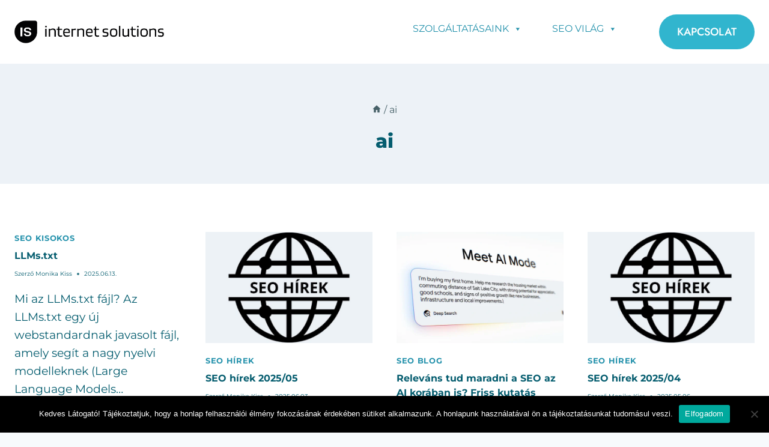

--- FILE ---
content_type: text/html; charset=UTF-8
request_url: https://internetsolutions.hu/tag/ai/
body_size: 18682
content:
<!doctype html>
<html lang="hu" class="no-js" itemtype="https://schema.org/Blog" itemscope>
<head>
	<meta charset="UTF-8">
	<meta name="viewport" content="width=device-width, initial-scale=1, minimum-scale=1">
	<meta name='robots' content='index, follow, max-image-preview:large, max-snippet:-1, max-video-preview:-1' />
	<style>img:is([sizes="auto" i], [sizes^="auto," i]) { contain-intrinsic-size: 3000px 1500px }</style>
	
	<!-- This site is optimized with the Yoast SEO plugin v24.7 - https://yoast.com/wordpress/plugins/seo/ -->
	<title>ai Archívum - Internet Solutions</title>
	<link rel="canonical" href="https://internetsolutions.hu/tag/ai/" />
	<meta property="og:locale" content="hu_HU" />
	<meta property="og:type" content="article" />
	<meta property="og:title" content="ai Archívum - Internet Solutions" />
	<meta property="og:url" content="https://internetsolutions.hu/tag/ai/" />
	<meta property="og:site_name" content="Internet Solutions" />
	<meta name="twitter:card" content="summary_large_image" />
	<script type="application/ld+json" class="yoast-schema-graph">{"@context":"https://schema.org","@graph":[{"@type":"CollectionPage","@id":"https://internetsolutions.hu/tag/ai/","url":"https://internetsolutions.hu/tag/ai/","name":"ai Archívum - Internet Solutions","isPartOf":{"@id":"https://internetsolutions.hu/#website"},"breadcrumb":{"@id":"https://internetsolutions.hu/tag/ai/#breadcrumb"},"inLanguage":"hu"},{"@type":"BreadcrumbList","@id":"https://internetsolutions.hu/tag/ai/#breadcrumb","itemListElement":[{"@type":"ListItem","position":1,"name":"Kezdőlap","item":"https://internetsolutions.hu/"},{"@type":"ListItem","position":2,"name":"ai"}]},{"@type":"WebSite","@id":"https://internetsolutions.hu/#website","url":"https://internetsolutions.hu/","name":"Internet Solutions","description":"Internet Solutions Kft. - SEO tanácsadás","publisher":{"@id":"https://internetsolutions.hu/#organization"},"potentialAction":[{"@type":"SearchAction","target":{"@type":"EntryPoint","urlTemplate":"https://internetsolutions.hu/?s={search_term_string}"},"query-input":{"@type":"PropertyValueSpecification","valueRequired":true,"valueName":"search_term_string"}}],"inLanguage":"hu"},{"@type":"Organization","@id":"https://internetsolutions.hu/#organization","name":"Internet Solutions","url":"https://internetsolutions.hu/","logo":{"@type":"ImageObject","inLanguage":"hu","@id":"https://internetsolutions.hu/#/schema/logo/image/","url":"https://internetsolutions.hu/wp-content/uploads/2025/02/is_logo_black@2x.png","contentUrl":"https://internetsolutions.hu/wp-content/uploads/2025/02/is_logo_black@2x.png","width":469,"height":72,"caption":"Internet Solutions"},"image":{"@id":"https://internetsolutions.hu/#/schema/logo/image/"}}]}</script>
	<!-- / Yoast SEO plugin. -->


<link rel='dns-prefetch' href='//use.fontawesome.com' />
			<script>document.documentElement.classList.remove( 'no-js' );</script>
			<script>
window._wpemojiSettings = {"baseUrl":"https:\/\/s.w.org\/images\/core\/emoji\/15.0.3\/72x72\/","ext":".png","svgUrl":"https:\/\/s.w.org\/images\/core\/emoji\/15.0.3\/svg\/","svgExt":".svg","source":{"concatemoji":"https:\/\/internetsolutions.hu\/wp-includes\/js\/wp-emoji-release.min.js?ver=6.7.4"}};
/*! This file is auto-generated */
!function(i,n){var o,s,e;function c(e){try{var t={supportTests:e,timestamp:(new Date).valueOf()};sessionStorage.setItem(o,JSON.stringify(t))}catch(e){}}function p(e,t,n){e.clearRect(0,0,e.canvas.width,e.canvas.height),e.fillText(t,0,0);var t=new Uint32Array(e.getImageData(0,0,e.canvas.width,e.canvas.height).data),r=(e.clearRect(0,0,e.canvas.width,e.canvas.height),e.fillText(n,0,0),new Uint32Array(e.getImageData(0,0,e.canvas.width,e.canvas.height).data));return t.every(function(e,t){return e===r[t]})}function u(e,t,n){switch(t){case"flag":return n(e,"\ud83c\udff3\ufe0f\u200d\u26a7\ufe0f","\ud83c\udff3\ufe0f\u200b\u26a7\ufe0f")?!1:!n(e,"\ud83c\uddfa\ud83c\uddf3","\ud83c\uddfa\u200b\ud83c\uddf3")&&!n(e,"\ud83c\udff4\udb40\udc67\udb40\udc62\udb40\udc65\udb40\udc6e\udb40\udc67\udb40\udc7f","\ud83c\udff4\u200b\udb40\udc67\u200b\udb40\udc62\u200b\udb40\udc65\u200b\udb40\udc6e\u200b\udb40\udc67\u200b\udb40\udc7f");case"emoji":return!n(e,"\ud83d\udc26\u200d\u2b1b","\ud83d\udc26\u200b\u2b1b")}return!1}function f(e,t,n){var r="undefined"!=typeof WorkerGlobalScope&&self instanceof WorkerGlobalScope?new OffscreenCanvas(300,150):i.createElement("canvas"),a=r.getContext("2d",{willReadFrequently:!0}),o=(a.textBaseline="top",a.font="600 32px Arial",{});return e.forEach(function(e){o[e]=t(a,e,n)}),o}function t(e){var t=i.createElement("script");t.src=e,t.defer=!0,i.head.appendChild(t)}"undefined"!=typeof Promise&&(o="wpEmojiSettingsSupports",s=["flag","emoji"],n.supports={everything:!0,everythingExceptFlag:!0},e=new Promise(function(e){i.addEventListener("DOMContentLoaded",e,{once:!0})}),new Promise(function(t){var n=function(){try{var e=JSON.parse(sessionStorage.getItem(o));if("object"==typeof e&&"number"==typeof e.timestamp&&(new Date).valueOf()<e.timestamp+604800&&"object"==typeof e.supportTests)return e.supportTests}catch(e){}return null}();if(!n){if("undefined"!=typeof Worker&&"undefined"!=typeof OffscreenCanvas&&"undefined"!=typeof URL&&URL.createObjectURL&&"undefined"!=typeof Blob)try{var e="postMessage("+f.toString()+"("+[JSON.stringify(s),u.toString(),p.toString()].join(",")+"));",r=new Blob([e],{type:"text/javascript"}),a=new Worker(URL.createObjectURL(r),{name:"wpTestEmojiSupports"});return void(a.onmessage=function(e){c(n=e.data),a.terminate(),t(n)})}catch(e){}c(n=f(s,u,p))}t(n)}).then(function(e){for(var t in e)n.supports[t]=e[t],n.supports.everything=n.supports.everything&&n.supports[t],"flag"!==t&&(n.supports.everythingExceptFlag=n.supports.everythingExceptFlag&&n.supports[t]);n.supports.everythingExceptFlag=n.supports.everythingExceptFlag&&!n.supports.flag,n.DOMReady=!1,n.readyCallback=function(){n.DOMReady=!0}}).then(function(){return e}).then(function(){var e;n.supports.everything||(n.readyCallback(),(e=n.source||{}).concatemoji?t(e.concatemoji):e.wpemoji&&e.twemoji&&(t(e.twemoji),t(e.wpemoji)))}))}((window,document),window._wpemojiSettings);
</script>
<style id='wp-emoji-styles-inline-css'>

	img.wp-smiley, img.emoji {
		display: inline !important;
		border: none !important;
		box-shadow: none !important;
		height: 1em !important;
		width: 1em !important;
		margin: 0 0.07em !important;
		vertical-align: -0.1em !important;
		background: none !important;
		padding: 0 !important;
	}
</style>
<link rel='stylesheet' id='wp-block-library-css' href='https://internetsolutions.hu/wp-includes/css/dist/block-library/style.min.css?ver=6.7.4' media='all' />
<link rel='stylesheet' id='font-awesome-svg-styles-css' href='https://internetsolutions.hu/wp-content/uploads/font-awesome/v6.7.2/css/svg-with-js.css' media='all' />
<style id='font-awesome-svg-styles-inline-css'>
   .wp-block-font-awesome-icon svg::before,
   .wp-rich-text-font-awesome-icon svg::before {content: unset;}
</style>
<style id='global-styles-inline-css'>
:root{--wp--preset--aspect-ratio--square: 1;--wp--preset--aspect-ratio--4-3: 4/3;--wp--preset--aspect-ratio--3-4: 3/4;--wp--preset--aspect-ratio--3-2: 3/2;--wp--preset--aspect-ratio--2-3: 2/3;--wp--preset--aspect-ratio--16-9: 16/9;--wp--preset--aspect-ratio--9-16: 9/16;--wp--preset--color--black: #000000;--wp--preset--color--cyan-bluish-gray: #abb8c3;--wp--preset--color--white: #ffffff;--wp--preset--color--pale-pink: #f78da7;--wp--preset--color--vivid-red: #cf2e2e;--wp--preset--color--luminous-vivid-orange: #ff6900;--wp--preset--color--luminous-vivid-amber: #fcb900;--wp--preset--color--light-green-cyan: #7bdcb5;--wp--preset--color--vivid-green-cyan: #00d084;--wp--preset--color--pale-cyan-blue: #8ed1fc;--wp--preset--color--vivid-cyan-blue: #0693e3;--wp--preset--color--vivid-purple: #9b51e0;--wp--preset--color--theme-palette-1: var(--global-palette1);--wp--preset--color--theme-palette-2: var(--global-palette2);--wp--preset--color--theme-palette-3: var(--global-palette3);--wp--preset--color--theme-palette-4: var(--global-palette4);--wp--preset--color--theme-palette-5: var(--global-palette5);--wp--preset--color--theme-palette-6: var(--global-palette6);--wp--preset--color--theme-palette-7: var(--global-palette7);--wp--preset--color--theme-palette-8: var(--global-palette8);--wp--preset--color--theme-palette-9: var(--global-palette9);--wp--preset--gradient--vivid-cyan-blue-to-vivid-purple: linear-gradient(135deg,rgba(6,147,227,1) 0%,rgb(155,81,224) 100%);--wp--preset--gradient--light-green-cyan-to-vivid-green-cyan: linear-gradient(135deg,rgb(122,220,180) 0%,rgb(0,208,130) 100%);--wp--preset--gradient--luminous-vivid-amber-to-luminous-vivid-orange: linear-gradient(135deg,rgba(252,185,0,1) 0%,rgba(255,105,0,1) 100%);--wp--preset--gradient--luminous-vivid-orange-to-vivid-red: linear-gradient(135deg,rgba(255,105,0,1) 0%,rgb(207,46,46) 100%);--wp--preset--gradient--very-light-gray-to-cyan-bluish-gray: linear-gradient(135deg,rgb(238,238,238) 0%,rgb(169,184,195) 100%);--wp--preset--gradient--cool-to-warm-spectrum: linear-gradient(135deg,rgb(74,234,220) 0%,rgb(151,120,209) 20%,rgb(207,42,186) 40%,rgb(238,44,130) 60%,rgb(251,105,98) 80%,rgb(254,248,76) 100%);--wp--preset--gradient--blush-light-purple: linear-gradient(135deg,rgb(255,206,236) 0%,rgb(152,150,240) 100%);--wp--preset--gradient--blush-bordeaux: linear-gradient(135deg,rgb(254,205,165) 0%,rgb(254,45,45) 50%,rgb(107,0,62) 100%);--wp--preset--gradient--luminous-dusk: linear-gradient(135deg,rgb(255,203,112) 0%,rgb(199,81,192) 50%,rgb(65,88,208) 100%);--wp--preset--gradient--pale-ocean: linear-gradient(135deg,rgb(255,245,203) 0%,rgb(182,227,212) 50%,rgb(51,167,181) 100%);--wp--preset--gradient--electric-grass: linear-gradient(135deg,rgb(202,248,128) 0%,rgb(113,206,126) 100%);--wp--preset--gradient--midnight: linear-gradient(135deg,rgb(2,3,129) 0%,rgb(40,116,252) 100%);--wp--preset--font-size--small: var(--global-font-size-small);--wp--preset--font-size--medium: var(--global-font-size-medium);--wp--preset--font-size--large: var(--global-font-size-large);--wp--preset--font-size--x-large: 42px;--wp--preset--font-size--larger: var(--global-font-size-larger);--wp--preset--font-size--xxlarge: var(--global-font-size-xxlarge);--wp--preset--spacing--20: 0.44rem;--wp--preset--spacing--30: 0.67rem;--wp--preset--spacing--40: 1rem;--wp--preset--spacing--50: 1.5rem;--wp--preset--spacing--60: 2.25rem;--wp--preset--spacing--70: 3.38rem;--wp--preset--spacing--80: 5.06rem;--wp--preset--shadow--natural: 6px 6px 9px rgba(0, 0, 0, 0.2);--wp--preset--shadow--deep: 12px 12px 50px rgba(0, 0, 0, 0.4);--wp--preset--shadow--sharp: 6px 6px 0px rgba(0, 0, 0, 0.2);--wp--preset--shadow--outlined: 6px 6px 0px -3px rgba(255, 255, 255, 1), 6px 6px rgba(0, 0, 0, 1);--wp--preset--shadow--crisp: 6px 6px 0px rgba(0, 0, 0, 1);}:root { --wp--style--global--content-size: var(--global-calc-content-width);--wp--style--global--wide-size: var(--global-calc-wide-content-width); }:where(body) { margin: 0; }.wp-site-blocks > .alignleft { float: left; margin-right: 2em; }.wp-site-blocks > .alignright { float: right; margin-left: 2em; }.wp-site-blocks > .aligncenter { justify-content: center; margin-left: auto; margin-right: auto; }:where(.is-layout-flex){gap: 0.5em;}:where(.is-layout-grid){gap: 0.5em;}.is-layout-flow > .alignleft{float: left;margin-inline-start: 0;margin-inline-end: 2em;}.is-layout-flow > .alignright{float: right;margin-inline-start: 2em;margin-inline-end: 0;}.is-layout-flow > .aligncenter{margin-left: auto !important;margin-right: auto !important;}.is-layout-constrained > .alignleft{float: left;margin-inline-start: 0;margin-inline-end: 2em;}.is-layout-constrained > .alignright{float: right;margin-inline-start: 2em;margin-inline-end: 0;}.is-layout-constrained > .aligncenter{margin-left: auto !important;margin-right: auto !important;}.is-layout-constrained > :where(:not(.alignleft):not(.alignright):not(.alignfull)){max-width: var(--wp--style--global--content-size);margin-left: auto !important;margin-right: auto !important;}.is-layout-constrained > .alignwide{max-width: var(--wp--style--global--wide-size);}body .is-layout-flex{display: flex;}.is-layout-flex{flex-wrap: wrap;align-items: center;}.is-layout-flex > :is(*, div){margin: 0;}body .is-layout-grid{display: grid;}.is-layout-grid > :is(*, div){margin: 0;}body{padding-top: 0px;padding-right: 0px;padding-bottom: 0px;padding-left: 0px;}a:where(:not(.wp-element-button)){text-decoration: underline;}.has-black-color{color: var(--wp--preset--color--black) !important;}.has-cyan-bluish-gray-color{color: var(--wp--preset--color--cyan-bluish-gray) !important;}.has-white-color{color: var(--wp--preset--color--white) !important;}.has-pale-pink-color{color: var(--wp--preset--color--pale-pink) !important;}.has-vivid-red-color{color: var(--wp--preset--color--vivid-red) !important;}.has-luminous-vivid-orange-color{color: var(--wp--preset--color--luminous-vivid-orange) !important;}.has-luminous-vivid-amber-color{color: var(--wp--preset--color--luminous-vivid-amber) !important;}.has-light-green-cyan-color{color: var(--wp--preset--color--light-green-cyan) !important;}.has-vivid-green-cyan-color{color: var(--wp--preset--color--vivid-green-cyan) !important;}.has-pale-cyan-blue-color{color: var(--wp--preset--color--pale-cyan-blue) !important;}.has-vivid-cyan-blue-color{color: var(--wp--preset--color--vivid-cyan-blue) !important;}.has-vivid-purple-color{color: var(--wp--preset--color--vivid-purple) !important;}.has-theme-palette-1-color{color: var(--wp--preset--color--theme-palette-1) !important;}.has-theme-palette-2-color{color: var(--wp--preset--color--theme-palette-2) !important;}.has-theme-palette-3-color{color: var(--wp--preset--color--theme-palette-3) !important;}.has-theme-palette-4-color{color: var(--wp--preset--color--theme-palette-4) !important;}.has-theme-palette-5-color{color: var(--wp--preset--color--theme-palette-5) !important;}.has-theme-palette-6-color{color: var(--wp--preset--color--theme-palette-6) !important;}.has-theme-palette-7-color{color: var(--wp--preset--color--theme-palette-7) !important;}.has-theme-palette-8-color{color: var(--wp--preset--color--theme-palette-8) !important;}.has-theme-palette-9-color{color: var(--wp--preset--color--theme-palette-9) !important;}.has-black-background-color{background-color: var(--wp--preset--color--black) !important;}.has-cyan-bluish-gray-background-color{background-color: var(--wp--preset--color--cyan-bluish-gray) !important;}.has-white-background-color{background-color: var(--wp--preset--color--white) !important;}.has-pale-pink-background-color{background-color: var(--wp--preset--color--pale-pink) !important;}.has-vivid-red-background-color{background-color: var(--wp--preset--color--vivid-red) !important;}.has-luminous-vivid-orange-background-color{background-color: var(--wp--preset--color--luminous-vivid-orange) !important;}.has-luminous-vivid-amber-background-color{background-color: var(--wp--preset--color--luminous-vivid-amber) !important;}.has-light-green-cyan-background-color{background-color: var(--wp--preset--color--light-green-cyan) !important;}.has-vivid-green-cyan-background-color{background-color: var(--wp--preset--color--vivid-green-cyan) !important;}.has-pale-cyan-blue-background-color{background-color: var(--wp--preset--color--pale-cyan-blue) !important;}.has-vivid-cyan-blue-background-color{background-color: var(--wp--preset--color--vivid-cyan-blue) !important;}.has-vivid-purple-background-color{background-color: var(--wp--preset--color--vivid-purple) !important;}.has-theme-palette-1-background-color{background-color: var(--wp--preset--color--theme-palette-1) !important;}.has-theme-palette-2-background-color{background-color: var(--wp--preset--color--theme-palette-2) !important;}.has-theme-palette-3-background-color{background-color: var(--wp--preset--color--theme-palette-3) !important;}.has-theme-palette-4-background-color{background-color: var(--wp--preset--color--theme-palette-4) !important;}.has-theme-palette-5-background-color{background-color: var(--wp--preset--color--theme-palette-5) !important;}.has-theme-palette-6-background-color{background-color: var(--wp--preset--color--theme-palette-6) !important;}.has-theme-palette-7-background-color{background-color: var(--wp--preset--color--theme-palette-7) !important;}.has-theme-palette-8-background-color{background-color: var(--wp--preset--color--theme-palette-8) !important;}.has-theme-palette-9-background-color{background-color: var(--wp--preset--color--theme-palette-9) !important;}.has-black-border-color{border-color: var(--wp--preset--color--black) !important;}.has-cyan-bluish-gray-border-color{border-color: var(--wp--preset--color--cyan-bluish-gray) !important;}.has-white-border-color{border-color: var(--wp--preset--color--white) !important;}.has-pale-pink-border-color{border-color: var(--wp--preset--color--pale-pink) !important;}.has-vivid-red-border-color{border-color: var(--wp--preset--color--vivid-red) !important;}.has-luminous-vivid-orange-border-color{border-color: var(--wp--preset--color--luminous-vivid-orange) !important;}.has-luminous-vivid-amber-border-color{border-color: var(--wp--preset--color--luminous-vivid-amber) !important;}.has-light-green-cyan-border-color{border-color: var(--wp--preset--color--light-green-cyan) !important;}.has-vivid-green-cyan-border-color{border-color: var(--wp--preset--color--vivid-green-cyan) !important;}.has-pale-cyan-blue-border-color{border-color: var(--wp--preset--color--pale-cyan-blue) !important;}.has-vivid-cyan-blue-border-color{border-color: var(--wp--preset--color--vivid-cyan-blue) !important;}.has-vivid-purple-border-color{border-color: var(--wp--preset--color--vivid-purple) !important;}.has-theme-palette-1-border-color{border-color: var(--wp--preset--color--theme-palette-1) !important;}.has-theme-palette-2-border-color{border-color: var(--wp--preset--color--theme-palette-2) !important;}.has-theme-palette-3-border-color{border-color: var(--wp--preset--color--theme-palette-3) !important;}.has-theme-palette-4-border-color{border-color: var(--wp--preset--color--theme-palette-4) !important;}.has-theme-palette-5-border-color{border-color: var(--wp--preset--color--theme-palette-5) !important;}.has-theme-palette-6-border-color{border-color: var(--wp--preset--color--theme-palette-6) !important;}.has-theme-palette-7-border-color{border-color: var(--wp--preset--color--theme-palette-7) !important;}.has-theme-palette-8-border-color{border-color: var(--wp--preset--color--theme-palette-8) !important;}.has-theme-palette-9-border-color{border-color: var(--wp--preset--color--theme-palette-9) !important;}.has-vivid-cyan-blue-to-vivid-purple-gradient-background{background: var(--wp--preset--gradient--vivid-cyan-blue-to-vivid-purple) !important;}.has-light-green-cyan-to-vivid-green-cyan-gradient-background{background: var(--wp--preset--gradient--light-green-cyan-to-vivid-green-cyan) !important;}.has-luminous-vivid-amber-to-luminous-vivid-orange-gradient-background{background: var(--wp--preset--gradient--luminous-vivid-amber-to-luminous-vivid-orange) !important;}.has-luminous-vivid-orange-to-vivid-red-gradient-background{background: var(--wp--preset--gradient--luminous-vivid-orange-to-vivid-red) !important;}.has-very-light-gray-to-cyan-bluish-gray-gradient-background{background: var(--wp--preset--gradient--very-light-gray-to-cyan-bluish-gray) !important;}.has-cool-to-warm-spectrum-gradient-background{background: var(--wp--preset--gradient--cool-to-warm-spectrum) !important;}.has-blush-light-purple-gradient-background{background: var(--wp--preset--gradient--blush-light-purple) !important;}.has-blush-bordeaux-gradient-background{background: var(--wp--preset--gradient--blush-bordeaux) !important;}.has-luminous-dusk-gradient-background{background: var(--wp--preset--gradient--luminous-dusk) !important;}.has-pale-ocean-gradient-background{background: var(--wp--preset--gradient--pale-ocean) !important;}.has-electric-grass-gradient-background{background: var(--wp--preset--gradient--electric-grass) !important;}.has-midnight-gradient-background{background: var(--wp--preset--gradient--midnight) !important;}.has-small-font-size{font-size: var(--wp--preset--font-size--small) !important;}.has-medium-font-size{font-size: var(--wp--preset--font-size--medium) !important;}.has-large-font-size{font-size: var(--wp--preset--font-size--large) !important;}.has-x-large-font-size{font-size: var(--wp--preset--font-size--x-large) !important;}.has-larger-font-size{font-size: var(--wp--preset--font-size--larger) !important;}.has-xxlarge-font-size{font-size: var(--wp--preset--font-size--xxlarge) !important;}
:where(.wp-block-post-template.is-layout-flex){gap: 1.25em;}:where(.wp-block-post-template.is-layout-grid){gap: 1.25em;}
:where(.wp-block-columns.is-layout-flex){gap: 2em;}:where(.wp-block-columns.is-layout-grid){gap: 2em;}
:root :where(.wp-block-pullquote){font-size: 1.5em;line-height: 1.6;}
</style>
<link rel='stylesheet' id='typed-cursor-css' href='https://internetsolutions.hu/wp-content/plugins/animated-typing-effect/assets/css/cursor.css?ver=6.7.4' media='all' />
<link rel='stylesheet' id='cookie-notice-front-css' href='https://internetsolutions.hu/wp-content/plugins/cookie-notice/css/front.min.css?ver=2.5.6' media='all' />
<link rel='stylesheet' id='faq-schema-ultimate-css' href='https://internetsolutions.hu/wp-content/plugins/faq-schema-ultimate/public/css/faq-schema-ultimate-public.css?ver=1.0.0' media='all' />
<link rel='stylesheet' id='megamenu-css' href='https://internetsolutions.hu/wp-content/uploads/maxmegamenu/style.css?ver=8da10b' media='all' />
<link rel='stylesheet' id='dashicons-css' href='https://internetsolutions.hu/wp-includes/css/dashicons.min.css?ver=6.7.4' media='all' />
<link rel='stylesheet' id='kadence-global-css' href='https://internetsolutions.hu/wp-content/themes/kadence/assets/css/global.min.css?ver=1.2.11' media='all' />
<style id='kadence-global-inline-css'>
/* Kadence Base CSS */
:root{--global-palette1:#31b5ce;--global-palette2:#2592ac;--global-palette3:#055d6f;--global-palette4:#055d6f;--global-palette5:#476168;--global-palette6:#718096;--global-palette7:#EDF2F7;--global-palette8:#F7FAFC;--global-palette9:#ffffff;--global-palette9rgb:255, 255, 255;--global-palette-highlight:var(--global-palette2);--global-palette-highlight-alt:var(--global-palette1);--global-palette-highlight-alt2:var(--global-palette9);--global-palette-btn-bg:var(--global-palette1);--global-palette-btn-bg-hover:var(--global-palette2);--global-palette-btn:#ffffff;--global-palette-btn-hover:#ffffff;--global-body-font-family:Montserrat, sans-serif;--global-heading-font-family:Montserrat, sans-serif;--global-primary-nav-font-family:inherit;--global-fallback-font:sans-serif;--global-display-fallback-font:sans-serif;--global-content-width:1290px;--global-content-narrow-width:842px;--global-content-edge-padding:1.5rem;--global-content-boxed-padding:2rem;--global-calc-content-width:calc(1290px - var(--global-content-edge-padding) - var(--global-content-edge-padding) );--wp--style--global--content-size:var(--global-calc-content-width);}.wp-site-blocks{--global-vw:calc( 100vw - ( 0.5 * var(--scrollbar-offset)));}body{background:var(--global-palette8);}body, input, select, optgroup, textarea{font-style:normal;font-weight:normal;font-size:19px;line-height:1.6;font-family:var(--global-body-font-family);color:var(--global-palette4);}.content-bg, body.content-style-unboxed .site{background:var(--global-palette9);}h1,h2,h3,h4,h5,h6{font-family:var(--global-heading-font-family);}h1{font-style:normal;font-weight:800;font-size:32px;line-height:1.5;font-family:Montserrat, sans-serif;color:var(--global-palette3);}h2{font-style:normal;font-weight:700;font-size:28px;line-height:1.5;font-family:Montserrat, sans-serif;color:var(--global-palette3);}h3{font-style:normal;font-weight:700;font-size:24px;line-height:1.5;font-family:Montserrat, sans-serif;color:var(--global-palette3);}h4{font-style:normal;font-weight:700;font-size:22px;line-height:1.5;font-family:Montserrat, sans-serif;color:var(--global-palette4);}h5{font-style:normal;font-weight:700;font-size:20px;line-height:1.5;font-family:Montserrat, sans-serif;color:var(--global-palette4);}h6{font-style:normal;font-weight:700;font-size:18px;line-height:1.5;font-family:Montserrat, sans-serif;color:var(--global-palette5);}.entry-hero .kadence-breadcrumbs{max-width:1290px;}.site-container, .site-header-row-layout-contained, .site-footer-row-layout-contained, .entry-hero-layout-contained, .comments-area, .alignfull > .wp-block-cover__inner-container, .alignwide > .wp-block-cover__inner-container{max-width:var(--global-content-width);}.content-width-narrow .content-container.site-container, .content-width-narrow .hero-container.site-container{max-width:var(--global-content-narrow-width);}@media all and (min-width: 1520px){.wp-site-blocks .content-container  .alignwide{margin-left:-115px;margin-right:-115px;width:unset;max-width:unset;}}@media all and (min-width: 1102px){.content-width-narrow .wp-site-blocks .content-container .alignwide{margin-left:-130px;margin-right:-130px;width:unset;max-width:unset;}}.content-style-boxed .wp-site-blocks .entry-content .alignwide{margin-left:calc( -1 * var( --global-content-boxed-padding ) );margin-right:calc( -1 * var( --global-content-boxed-padding ) );}.content-area{margin-top:5rem;margin-bottom:5rem;}@media all and (max-width: 1024px){.content-area{margin-top:3rem;margin-bottom:3rem;}}@media all and (max-width: 767px){.content-area{margin-top:2rem;margin-bottom:2rem;}}@media all and (max-width: 1024px){:root{--global-content-boxed-padding:2rem;}}@media all and (max-width: 767px){:root{--global-content-boxed-padding:1.5rem;}}.entry-content-wrap{padding:2rem;}@media all and (max-width: 1024px){.entry-content-wrap{padding:2rem;}}@media all and (max-width: 767px){.entry-content-wrap{padding:1.5rem;}}.entry.single-entry{box-shadow:inset 0px 15px 15px -10px rgba(0,0,0,0.13);}.entry.loop-entry{box-shadow:0px 15px 15px -10px rgba(0,0,0,0.05);}.loop-entry .entry-content-wrap{padding:2rem;}@media all and (max-width: 1024px){.loop-entry .entry-content-wrap{padding:2rem;}}@media all and (max-width: 767px){.loop-entry .entry-content-wrap{padding:1.5rem;}}button, .button, .wp-block-button__link, input[type="button"], input[type="reset"], input[type="submit"], .fl-button, .elementor-button-wrapper .elementor-button, .wc-block-components-checkout-place-order-button, .wc-block-cart__submit{font-style:normal;font-weight:500;font-size:18px;font-family:Jost, sans-serif;border-radius:50px;padding:20px 36px 20px 36px;box-shadow:0px 0px 0px -7px rgba(0,0,0,0);}.wp-block-button.is-style-outline .wp-block-button__link{padding:20px 36px 20px 36px;}button:hover, button:focus, button:active, .button:hover, .button:focus, .button:active, .wp-block-button__link:hover, .wp-block-button__link:focus, .wp-block-button__link:active, input[type="button"]:hover, input[type="button"]:focus, input[type="button"]:active, input[type="reset"]:hover, input[type="reset"]:focus, input[type="reset"]:active, input[type="submit"]:hover, input[type="submit"]:focus, input[type="submit"]:active, .elementor-button-wrapper .elementor-button:hover, .elementor-button-wrapper .elementor-button:focus, .elementor-button-wrapper .elementor-button:active, .wc-block-cart__submit:hover{box-shadow:0px 15px 25px -7px rgba(0,0,0,0.1);}.kb-button.kb-btn-global-outline.kb-btn-global-inherit{padding-top:calc(20px - 2px);padding-right:calc(36px - 2px);padding-bottom:calc(20px - 2px);padding-left:calc(36px - 2px);}@media all and (min-width: 1025px){.transparent-header .entry-hero .entry-hero-container-inner{padding-top:80px;}}@media all and (max-width: 1024px){.mobile-transparent-header .entry-hero .entry-hero-container-inner{padding-top:80px;}}@media all and (max-width: 767px){.mobile-transparent-header .entry-hero .entry-hero-container-inner{padding-top:80px;}}#kt-scroll-up-reader, #kt-scroll-up{border-radius:0px 0px 0px 0px;bottom:180px;font-size:1.2em;padding:0.4em 0.4em 0.4em 0.4em;}#kt-scroll-up-reader.scroll-up-side-right, #kt-scroll-up.scroll-up-side-right{right:30px;}#kt-scroll-up-reader.scroll-up-side-left, #kt-scroll-up.scroll-up-side-left{left:30px;}.loop-entry.type-post h2.entry-title{font-style:normal;font-size:16px;color:var(--global-palette4);}.loop-entry.type-post .entry-taxonomies, .loop-entry.type-post .entry-taxonomies a{color:var(--global-palette2);}.loop-entry.type-post .entry-taxonomies .category-style-pill a{background:var(--global-palette2);}.loop-entry.type-post .entry-meta{font-style:normal;font-size:10px;}
/* Kadence Header CSS */
@media all and (max-width: 1024px){.mobile-transparent-header #masthead{position:absolute;left:0px;right:0px;z-index:100;}.kadence-scrollbar-fixer.mobile-transparent-header #masthead{right:var(--scrollbar-offset,0);}.mobile-transparent-header #masthead, .mobile-transparent-header .site-top-header-wrap .site-header-row-container-inner, .mobile-transparent-header .site-main-header-wrap .site-header-row-container-inner, .mobile-transparent-header .site-bottom-header-wrap .site-header-row-container-inner{background:transparent;}.site-header-row-tablet-layout-fullwidth, .site-header-row-tablet-layout-standard{padding:0px;}}@media all and (min-width: 1025px){.transparent-header #masthead{position:absolute;left:0px;right:0px;z-index:100;}.transparent-header.kadence-scrollbar-fixer #masthead{right:var(--scrollbar-offset,0);}.transparent-header #masthead, .transparent-header .site-top-header-wrap .site-header-row-container-inner, .transparent-header .site-main-header-wrap .site-header-row-container-inner, .transparent-header .site-bottom-header-wrap .site-header-row-container-inner{background:transparent;}}.site-branding a.brand img{max-width:250px;}.site-branding a.brand img.svg-logo-image{width:250px;}@media all and (max-width: 767px){.site-branding a.brand img{max-width:156px;}.site-branding a.brand img.svg-logo-image{width:156px;}}.site-branding{padding:0px 0px 0px 0px;}#masthead, #masthead .kadence-sticky-header.item-is-fixed:not(.item-at-start):not(.site-header-row-container):not(.site-main-header-wrap), #masthead .kadence-sticky-header.item-is-fixed:not(.item-at-start) > .site-header-row-container-inner{background:#ffffff;}.site-main-header-inner-wrap{min-height:80px;}.header-navigation[class*="header-navigation-style-underline"] .header-menu-container.primary-menu-container>ul>li>a:after{width:calc( 100% - 1.2em);}.main-navigation .primary-menu-container > ul > li.menu-item > a{padding-left:calc(1.2em / 2);padding-right:calc(1.2em / 2);padding-top:0.6em;padding-bottom:0.6em;color:var(--global-palette3);}.main-navigation .primary-menu-container > ul > li.menu-item .dropdown-nav-special-toggle{right:calc(1.2em / 2);}.main-navigation .primary-menu-container > ul > li.menu-item > a:hover{color:var(--global-palette-highlight);}.main-navigation .primary-menu-container > ul > li.menu-item.current-menu-item > a{color:var(--global-palette1);}.header-navigation .header-menu-container ul ul.sub-menu, .header-navigation .header-menu-container ul ul.submenu{background:var(--global-palette9);box-shadow:0px 2px 80px 0px rgba(0,0,0,0.1);}.header-navigation .header-menu-container ul ul li.menu-item, .header-menu-container ul.menu > li.kadence-menu-mega-enabled > ul > li.menu-item > a{border-bottom:0px none rgba(255,255,255,0.1);}.header-navigation .header-menu-container ul ul li.menu-item > a{width:180px;padding-top:1em;padding-bottom:1em;color:var(--global-palette3);font-style:normal;font-size:18px;}.header-navigation .header-menu-container ul ul li.menu-item > a:hover{color:var(--global-palette1);background:var(--global-palette8);}.header-navigation .header-menu-container ul ul li.menu-item.current-menu-item > a{color:var(--global-palette1);background:var(--global-palette8);}.mobile-toggle-open-container .menu-toggle-open, .mobile-toggle-open-container .menu-toggle-open:focus{color:var(--global-palette5);padding:0.4em 0.6em 0.4em 0.6em;font-size:14px;}.mobile-toggle-open-container .menu-toggle-open.menu-toggle-style-bordered{border:1px solid currentColor;}.mobile-toggle-open-container .menu-toggle-open .menu-toggle-icon{font-size:20px;}.mobile-toggle-open-container .menu-toggle-open:hover, .mobile-toggle-open-container .menu-toggle-open:focus-visible{color:var(--global-palette-highlight);}.mobile-navigation ul li{font-size:14px;}.mobile-navigation ul li a{padding-top:1em;padding-bottom:1em;}.mobile-navigation ul li > a, .mobile-navigation ul li.menu-item-has-children > .drawer-nav-drop-wrap{color:var(--global-palette8);}.mobile-navigation ul li.current-menu-item > a, .mobile-navigation ul li.current-menu-item.menu-item-has-children > .drawer-nav-drop-wrap{color:var(--global-palette-highlight);}.mobile-navigation ul li.menu-item-has-children .drawer-nav-drop-wrap, .mobile-navigation ul li:not(.menu-item-has-children) a{border-bottom:1px solid rgba(255,255,255,0.1);}.mobile-navigation:not(.drawer-navigation-parent-toggle-true) ul li.menu-item-has-children .drawer-nav-drop-wrap button{border-left:1px solid rgba(255,255,255,0.1);}#mobile-drawer .drawer-header .drawer-toggle{padding:0.6em 0.15em 0.6em 0.15em;font-size:24px;}#main-header .header-button{margin:0px 0px 0px 20px;border-radius:50px 50px 50px 50px;border:2px none transparent;box-shadow:0px 0px 0px -7px rgba(0,0,0,0);}#main-header .header-button.button-size-custom{padding:15px 30px 15px 30px;}#main-header .header-button:hover{box-shadow:0px 15px 25px -7px rgba(0,0,0,0.1);}
/* Kadence Footer CSS */
.site-middle-footer-wrap .site-footer-row-container-inner{background:var(--global-palette3);font-style:normal;font-weight:300;font-size:14px;line-height:1.2;color:var(--global-palette9);}.site-footer .site-middle-footer-wrap a:where(:not(.button):not(.wp-block-button__link):not(.wp-element-button)){color:var(--global-palette9);}.site-footer .site-middle-footer-wrap a:where(:not(.button):not(.wp-block-button__link):not(.wp-element-button)):hover{color:var(--global-palette2);}.site-middle-footer-inner-wrap{padding-top:30px;padding-bottom:30px;grid-column-gap:30px;grid-row-gap:30px;}.site-middle-footer-inner-wrap .widget{margin-bottom:30px;}.site-middle-footer-inner-wrap .widget-area .widget-title{font-style:normal;color:var(--global-palette9);}.site-middle-footer-inner-wrap .site-footer-section:not(:last-child):after{right:calc(-30px / 2);}.site-bottom-footer-wrap .site-footer-row-container-inner{background:var(--global-palette3);font-style:normal;font-size:14px;color:var(--global-palette9);border-top:1px solid var(--global-palette4);}.site-footer .site-bottom-footer-wrap a:where(:not(.button):not(.wp-block-button__link):not(.wp-element-button)){color:var(--global-palette9);}.site-footer .site-bottom-footer-wrap a:where(:not(.button):not(.wp-block-button__link):not(.wp-element-button)):hover{color:var(--global-palette2);}.site-bottom-footer-inner-wrap{padding-top:30px;padding-bottom:30px;grid-column-gap:30px;}.site-bottom-footer-inner-wrap .widget{margin-bottom:30px;}.site-bottom-footer-inner-wrap .widget-area .widget-title{font-style:normal;color:var(--global-palette9);}.site-bottom-footer-inner-wrap .site-footer-section:not(:last-child):after{right:calc(-30px / 2);}
</style>
<link rel='stylesheet' id='kadence-simplelightbox-css-css' href='https://internetsolutions.hu/wp-content/themes/kadence/assets/css/simplelightbox.min.css?ver=1.2.11' media='all' />
<link rel='stylesheet' id='font-awesome-official-css' href='https://use.fontawesome.com/releases/v6.7.2/css/all.css' media='all' integrity="sha384-nRgPTkuX86pH8yjPJUAFuASXQSSl2/bBUiNV47vSYpKFxHJhbcrGnmlYpYJMeD7a" crossorigin="anonymous" />
<style id='kadence-blocks-advancedheading-inline-css'>
.wp-block-kadence-advancedheading mark{background:transparent;border-style:solid;border-width:0}.wp-block-kadence-advancedheading mark.kt-highlight{color:#f76a0c;}.kb-adv-heading-icon{display: inline-flex;justify-content: center;align-items: center;} .is-layout-constrained > .kb-advanced-heading-link {display: block;}.single-content .kadence-advanced-heading-wrapper h1, .single-content .kadence-advanced-heading-wrapper h2, .single-content .kadence-advanced-heading-wrapper h3, .single-content .kadence-advanced-heading-wrapper h4, .single-content .kadence-advanced-heading-wrapper h5, .single-content .kadence-advanced-heading-wrapper h6 {margin: 1.5em 0 .5em;}.single-content .kadence-advanced-heading-wrapper+* { margin-top:0;}
</style>
<style id='kadence-blocks-global-variables-inline-css'>
:root {--global-kb-font-size-sm:clamp(0.8rem, 0.73rem + 0.217vw, 0.9rem);--global-kb-font-size-md:clamp(1.1rem, 0.995rem + 0.326vw, 1.25rem);--global-kb-font-size-lg:clamp(1.75rem, 1.576rem + 0.543vw, 2rem);--global-kb-font-size-xl:clamp(2.25rem, 1.728rem + 1.63vw, 3rem);--global-kb-font-size-xxl:clamp(2.5rem, 1.456rem + 3.26vw, 4rem);--global-kb-font-size-xxxl:clamp(2.75rem, 0.489rem + 7.065vw, 6rem);}
</style>
<style id='kadence_blocks_css-inline-css'>
.wp-block-kadence-advancedheading.kt-adv-heading3653_5c0b1c-33 mark.kt-highlight, .wp-block-kadence-advancedheading.kt-adv-heading3653_5c0b1c-33[data-kb-block="kb-adv-heading3653_5c0b1c-33"] mark.kt-highlight{-webkit-box-decoration-break:clone;box-decoration-break:clone;}.wp-block-kadence-advancedheading.kt-adv-heading3653_934f4c-03 mark.kt-highlight, .wp-block-kadence-advancedheading.kt-adv-heading3653_934f4c-03[data-kb-block="kb-adv-heading3653_934f4c-03"] mark.kt-highlight{-webkit-box-decoration-break:clone;box-decoration-break:clone;}.wp-block-kadence-advancedheading.kt-adv-heading3653_fbf205-7e mark.kt-highlight, .wp-block-kadence-advancedheading.kt-adv-heading3653_fbf205-7e[data-kb-block="kb-adv-heading3653_fbf205-7e"] mark.kt-highlight{-webkit-box-decoration-break:clone;box-decoration-break:clone;}.wp-block-kadence-advancedheading.kt-adv-heading3653_859089-d6 mark.kt-highlight, .wp-block-kadence-advancedheading.kt-adv-heading3653_859089-d6[data-kb-block="kb-adv-heading3653_859089-d6"] mark.kt-highlight{-webkit-box-decoration-break:clone;box-decoration-break:clone;}.wp-block-kadence-advancedheading.kt-adv-heading3653_cebdc4-9e7 mark.kt-highlight, .wp-block-kadence-advancedheading.kt-adv-heading3653_cebdc4-9e7[data-kb-block="kb-adv-heading3653_cebdc4-9e7"] mark.kt-highlight{-webkit-box-decoration-break:clone;box-decoration-break:clone;}.wp-block-kadence-advancedheading.kt-adv-heading3653_4c1120-ee mark.kt-highlight, .wp-block-kadence-advancedheading.kt-adv-heading3653_4c1120-ee[data-kb-block="kb-adv-heading3653_4c1120-ee"] mark.kt-highlight{-webkit-box-decoration-break:clone;box-decoration-break:clone;}.wp-block-kadence-advancedheading.kt-adv-heading3653_1583c9-50 mark.kt-highlight, .wp-block-kadence-advancedheading.kt-adv-heading3653_1583c9-50[data-kb-block="kb-adv-heading3653_1583c9-50"] mark.kt-highlight{-webkit-box-decoration-break:clone;box-decoration-break:clone;}.wp-block-kadence-advancedheading.kt-adv-heading3653_dd351b-f4 mark.kt-highlight, .wp-block-kadence-advancedheading.kt-adv-heading3653_dd351b-f4[data-kb-block="kb-adv-heading3653_dd351b-f4"] mark.kt-highlight{-webkit-box-decoration-break:clone;box-decoration-break:clone;}.wp-block-kadence-advancedheading.kt-adv-heading3653_e94e90-4010 mark.kt-highlight, .wp-block-kadence-advancedheading.kt-adv-heading3653_e94e90-4010[data-kb-block="kb-adv-heading3653_e94e90-4010"] mark.kt-highlight{-webkit-box-decoration-break:clone;box-decoration-break:clone;}.wp-block-kadence-advancedheading.kt-adv-heading3653_7c0f4e-4a mark.kt-highlight, .wp-block-kadence-advancedheading.kt-adv-heading3653_7c0f4e-4a[data-kb-block="kb-adv-heading3653_7c0f4e-4a"] mark.kt-highlight{-webkit-box-decoration-break:clone;box-decoration-break:clone;}.wp-block-kadence-advancedheading.kt-adv-heading3653_770d02-56 mark.kt-highlight, .wp-block-kadence-advancedheading.kt-adv-heading3653_770d02-56[data-kb-block="kb-adv-heading3653_770d02-56"] mark.kt-highlight{-webkit-box-decoration-break:clone;box-decoration-break:clone;}
</style>
<link rel='stylesheet' id='font-awesome-official-v4shim-css' href='https://use.fontawesome.com/releases/v6.7.2/css/v4-shims.css' media='all' integrity="sha384-npPMK6zwqNmU3qyCCxEcWJkLBNYxEFM1nGgSoAWuCCXqVVz0cvwKEMfyTNkOxM2N" crossorigin="anonymous" />
<script src="https://internetsolutions.hu/wp-includes/js/jquery/jquery.min.js?ver=3.7.1" id="jquery-core-js"></script>
<script src="https://internetsolutions.hu/wp-includes/js/jquery/jquery-migrate.min.js?ver=3.4.1" id="jquery-migrate-js"></script>
<script src="https://internetsolutions.hu/wp-content/plugins/faq-schema-ultimate/public/js/faq-schema-ultimate-public.js?ver=1.0.0" id="faq-schema-ultimate-js"></script>
<link rel="https://api.w.org/" href="https://internetsolutions.hu/wp-json/" /><link rel="alternate" title="JSON" type="application/json" href="https://internetsolutions.hu/wp-json/wp/v2/tags/60" /><link rel="EditURI" type="application/rsd+xml" title="RSD" href="https://internetsolutions.hu/xmlrpc.php?rsd" />
<meta name="generator" content="WordPress 6.7.4" />
<!-- Global site tag (gtag.js) - Google Analytics -->
<script async src="https://www.googletagmanager.com/gtag/js?id=UA-31059267-1"></script>
<script>
  window.dataLayer = window.dataLayer || [];
  function gtag(){dataLayer.push(arguments);}
  gtag('js', new Date());

  gtag('config', 'UA-31059267-1');
</script><link rel="preload" id="kadence-header-preload" href="https://internetsolutions.hu/wp-content/themes/kadence/assets/css/header.min.css?ver=1.2.11" as="style">
<link rel="preload" id="kadence-content-preload" href="https://internetsolutions.hu/wp-content/themes/kadence/assets/css/content.min.css?ver=1.2.11" as="style">
<link rel="preload" id="kadence-footer-preload" href="https://internetsolutions.hu/wp-content/themes/kadence/assets/css/footer.min.css?ver=1.2.11" as="style">
<link rel="preload" href="https://internetsolutions.hu/wp-content/fonts/jost/92zPtBhPNqw79Ij1E865zBUv7myRJTVBNIg.woff2" as="font" type="font/woff2" crossorigin><link rel="preload" href="https://internetsolutions.hu/wp-content/fonts/montserrat/JTUSjIg1_i6t8kCHKm459Wlhyw.woff2" as="font" type="font/woff2" crossorigin><link rel='stylesheet' id='kadence-fonts-css' href='https://internetsolutions.hu/wp-content/fonts/a60272e328a3fe3768991240028ce059.css?ver=1.2.11' media='all' />
<link rel="icon" href="https://internetsolutions.hu/wp-content/uploads/2020/08/cropped-IS-32x32.png" sizes="32x32" />
<link rel="icon" href="https://internetsolutions.hu/wp-content/uploads/2020/08/cropped-IS-192x192.png" sizes="192x192" />
<link rel="apple-touch-icon" href="https://internetsolutions.hu/wp-content/uploads/2020/08/cropped-IS-180x180.png" />
<meta name="msapplication-TileImage" content="https://internetsolutions.hu/wp-content/uploads/2020/08/cropped-IS-270x270.png" />
		<style id="wp-custom-css">
			/* Alap padding nullázása és vonal eltüntetése mindenhol */
.entry-content-wrap {
    border-top: none !important;
    padding: 0 !important;
}
/* SEO hírek kártya belső térköz */
.wp-block-kadence-posts article:not(.post-1412) .entry-content-wrap {
    padding: 2rem !important;
}
/* SEO kisokos specifikus stílusok */
.post-1412 .wp-block-kadence-posts {
    width: 100% !important;
    display: grid !important;
    grid-template-columns: repeat(4, 1fr) !important;
    gap: 2rem !important;
}
.post-1412 .wp-block-kadence-posts article {
    width: 100% !important;
    height: 100% !important;
    display: flex !important;
    align-items: center !important;
}
.post-1412 .wp-block-kadence-posts .entry-content-wrap {
    padding: 2rem !important;
    display: flex !important;
    align-items: center !important;
    justify-content: center !important;
    width: 100% !important;
    min-height: 160px !important;
}
.post-1412 .entry-title {
    width: 100% !important;
    text-align: center !important;
    margin: 0 !important;
}
/* Mobilos felülbírálás a SEO kisokos grid elrendezéséhez */
@media (max-width: 767px) {
  .post-1412 .wp-block-kadence-posts {
    grid-template-columns: 1fr !important;  /* 1 oszlop mobilon */
    gap: 1rem !important;  /* Kisebb rés mobilon */
  }
}
/* Tábla nézet beállítása */
@media (min-width: 768px) and (max-width: 1024px) {
  .post-1412 .wp-block-kadence-posts {
    grid-template-columns: repeat(2, 1fr) !important;  /* 2 oszlop tableten */
  }
}


/* Cookie értesítő sáv helyreállítása */
.cookie-notice-container,
#cookie-notice,
div[id*="cookie"],
div[class*="cookie"],
.cn-bottom {
    bottom: 0 !important;
    top: auto !important;
    position: fixed !important;
    z-index: 999999 !important;
    transform: none !important;
    background-color: black !important; /* Fekete háttér megőrzése */
    opacity: 1 !important; /* Teljes átlátszatlanság */
}

/* Cookie sáv háttér külön biztosítása */
#cookie-notice .cookie-notice-container {
    background-color: black !important;
    color: white !important;
}		</style>
		<style type="text/css">/** Mega Menu CSS: fs **/</style>
</head>

<body class="archive tag tag-ai tag-60 wp-custom-logo wp-embed-responsive cookies-not-set mega-menu-primary hfeed footer-on-bottom hide-focus-outline link-style-standard content-title-style-above content-width-normal content-style-unboxed content-vertical-padding-show non-transparent-header mobile-non-transparent-header">
<div id="wrapper" class="site wp-site-blocks">
			<a class="skip-link screen-reader-text scroll-ignore" href="#main">Skip to content</a>
		<link rel='stylesheet' id='kadence-header-css' href='https://internetsolutions.hu/wp-content/themes/kadence/assets/css/header.min.css?ver=1.2.11' media='all' />
<header id="masthead" class="site-header" role="banner" itemtype="https://schema.org/WPHeader" itemscope>
	<div id="main-header" class="site-header-wrap">
		<div class="site-header-inner-wrap">
			<div class="site-header-upper-wrap">
				<div class="site-header-upper-inner-wrap">
					<div class="site-main-header-wrap site-header-row-container site-header-focus-item site-header-row-layout-standard kadence-sticky-header" data-section="kadence_customizer_header_main" data-reveal-scroll-up="false" data-shrink="false">
	<div class="site-header-row-container-inner">
				<div class="site-container">
			<div class="site-main-header-inner-wrap site-header-row site-header-row-has-sides site-header-row-no-center">
									<div class="site-header-main-section-left site-header-section site-header-section-left">
						<div class="site-header-item site-header-focus-item" data-section="title_tagline">
	<div class="site-branding branding-layout-standard site-brand-logo-only"><a class="brand has-logo-image" href="https://internetsolutions.hu/" rel="home"><img width="469" height="72" src="https://internetsolutions.hu/wp-content/uploads/2025/02/is_logo_black@2x.png" class="custom-logo" alt="Internet Solutions" decoding="async" srcset="https://internetsolutions.hu/wp-content/uploads/2025/02/is_logo_black@2x.png 469w, https://internetsolutions.hu/wp-content/uploads/2025/02/is_logo_black@2x-300x46.png 300w" sizes="(max-width: 469px) 100vw, 469px" /></a></div></div><!-- data-section="title_tagline" -->
					</div>
																	<div class="site-header-main-section-right site-header-section site-header-section-right">
						<div class="site-header-item site-header-focus-item site-header-item-main-navigation header-navigation-layout-stretch-false header-navigation-layout-fill-stretch-false" data-section="kadence_customizer_primary_navigation">
		<nav id="site-navigation" class="main-navigation header-navigation nav--toggle-sub header-navigation-style-standard header-navigation-dropdown-animation-none" role="navigation" aria-label="Primary Navigation">
				<div class="primary-menu-container header-menu-container">
			<div id="mega-menu-wrap-primary" class="mega-menu-wrap"><div class="mega-menu-toggle"><div class="mega-toggle-blocks-left"></div><div class="mega-toggle-blocks-center"></div><div class="mega-toggle-blocks-right"><div class='mega-toggle-block mega-menu-toggle-animated-block mega-toggle-block-0' id='mega-toggle-block-0'><button aria-label="Toggle Menu" class="mega-toggle-animated mega-toggle-animated-slider" type="button" aria-expanded="false">
                  <span class="mega-toggle-animated-box">
                    <span class="mega-toggle-animated-inner"></span>
                  </span>
                </button></div></div></div><ul id="mega-menu-primary" class="mega-menu max-mega-menu mega-menu-horizontal mega-no-js" data-event="hover_intent" data-effect="fade_up" data-effect-speed="200" data-effect-mobile="slide_right" data-effect-speed-mobile="200" data-panel-width="body" data-mobile-force-width="false" data-second-click="go" data-document-click="collapse" data-vertical-behaviour="standard" data-breakpoint="768" data-unbind="true" data-mobile-state="collapse_all" data-mobile-direction="vertical" data-hover-intent-timeout="300" data-hover-intent-interval="100"><li class='mega-menu-item mega-menu-item-type-post_type mega-menu-item-object-page mega-menu-item-has-children mega-menu-megamenu mega-align-bottom-left mega-menu-grid mega-item-align-float-left mega-hide-sub-menu-on-mobile mega-menu-item-1088' id='mega-menu-item-1088'><a class="mega-menu-link" href="https://internetsolutions.hu/seo-szolgaltatasaink/" aria-expanded="false" tabindex="0">Szolgáltatásaink<span class="mega-indicator"></span></a>
<ul class="mega-sub-menu">
<li class='mega-menu-row' id='mega-menu-1088-0'>
	<ul class="mega-sub-menu">
<li class='mega-menu-column mega-SEO mega-alapszolgáltatások mega-menu-columns-3-of-12 mega-hide-on-mobile SEO alapszolgáltatások' id='mega-menu-1088-0-0'>
		<ul class="mega-sub-menu">
<li class='mega-menu-item mega-menu-item-type-widget widget_custom_html mega-menu-item-custom_html-10' id='mega-menu-item-custom_html-10'><div class="textwidget custom-html-widget"><h6 style="color: #055D6F; margin: 0; font-weight: bold; padding-bottom: 5px; border-bottom: 2px solid #055D6F;">AUDITOK</h6></div></li><li class='mega-menu-item mega-menu-item-type-widget widget_custom_html mega-menu-item-custom_html-2' id='mega-menu-item-custom_html-2'><div class="textwidget custom-html-widget"><a href="https://internetsolutions.hu/seo-audit/" style="text-decoration: none; display: block;">
<div style="float: left; margin-right: 10px;"><i class="fas fa-search-plus fa-2x" style="vertical-align: middle;"></i></div>
<div><strong style="font-size: 1em; text-transform: uppercase;">SEO AUDIT ÉS ELEMZÉS</strong><br>Átfogó technikai vizsgálat</div></a></div></li><li class='mega-menu-item mega-menu-item-type-widget widget_custom_html mega-menu-item-custom_html-16' id='mega-menu-item-custom_html-16'><div class="textwidget custom-html-widget"><a href="https://internetsolutions.hu/seo-szolgaltatasaink/weboldal-hasznalhatosagi-audit/" style="text-decoration: none; display: block;">
<div style="float: left; margin-right: 10px;"><i class="fas fa-desktop fa-2x" style="vertical-align: middle;"></i></div>
<div><strong style="font-size: 1em; text-transform: uppercase;">WEB UX AUDIT</strong><br>Használhatósági vizsgálat</div></a></div></li><li class='mega-menu-item mega-menu-item-type-widget widget_custom_html mega-menu-item-custom_html-18' id='mega-menu-item-custom_html-18'><div class="textwidget custom-html-widget"><a href="https://internetsolutions.hu/seo-szolgaltatasaink/app-hasznalhatosagi-audit/" style="text-decoration: none; display: block;">
<div style="float: left; margin-right: 10px;"><i class="fas fa-mobile-alt fa-2x" style="vertical-align: middle;"></i></div>
<div><strong style="font-size: 1em; text-transform: uppercase;">APP UX AUDIT</strong><br>Használhatósági vizsgálat</div></a></div></li>		</ul>
</li><li class='mega-menu-column mega-Tartalmi mega-SEO mega-szolgáltatások mega-menu-columns-3-of-12 Tartalmi SEO szolgáltatások' id='mega-menu-1088-0-1'>
		<ul class="mega-sub-menu">
<li class='mega-menu-item mega-menu-item-type-widget widget_custom_html mega-menu-item-custom_html-11' id='mega-menu-item-custom_html-11'><div class="textwidget custom-html-widget"><h6 style="color: #055D6F; margin: 0; font-weight: bold; padding-bottom: 5px; border-bottom: 2px solid #055D6F;">TARTALMI SEO</h6></div></li><li class='mega-menu-item mega-menu-item-type-widget widget_custom_html mega-menu-item-custom_html-3' id='mega-menu-item-custom_html-3'><div class="textwidget custom-html-widget"><a href="https://internetsolutions.hu/seo-szolgaltatasaink/kulcsszokutatas/" style="text-decoration: none; display: block;">
<div style="float: left; margin-right: 10px;"><i class="fas fa-key fa-2x" style="vertical-align: middle;"></i></div>
<div><strong style="font-size: 1em; text-transform: uppercase;">KULCSSZÓKUTATÁS</strong><br>Célzott keresési kifejezések</div></a></div></li><li class='mega-menu-item mega-menu-item-type-widget widget_custom_html mega-menu-item-custom_html-4' id='mega-menu-item-custom_html-4'><div class="textwidget custom-html-widget"><a href="https://internetsolutions.hu/seo-szolgaltatasaink/tartalmi-tanacsadas/" style="text-decoration: none; display: block;">
<div style="float: left; margin-right: 10px;"><i class="fas fa-comments fa-2x" style="vertical-align: middle;"></i></div>
<div><strong style="font-size: 1em; text-transform: uppercase;">TARTALMI TANÁCSADÁS</strong><br>Szakértői tartalmi támogatás</div></a></div></li><li class='mega-menu-item mega-menu-item-type-widget widget_custom_html mega-menu-item-custom_html-5' id='mega-menu-item-custom_html-5'><div class="textwidget custom-html-widget"><a href="https://internetsolutions.hu/seo-szolgaltatasaink/tartalmi-strategia/" style="text-decoration: none; display: block;">
<div style="float: left; margin-right: 10px;"><i class="fas fa-layer-group fa-2x" style="vertical-align: middle;"></i></div>
<div><strong style="font-size: 1em; text-transform: uppercase;">TARTALMI STRATÉGIA</strong><br>Tervezett webes tartalmak</div></a></div></li><li class='mega-menu-item mega-menu-item-type-widget widget_custom_html mega-menu-item-custom_html-6' id='mega-menu-item-custom_html-6'><div class="textwidget custom-html-widget"><a href="https://internetsolutions.hu/seo-szolgaltatasaink/seo-linkepites/" style="text-decoration: none; display: block;">
<div style="float: left; margin-right: 10px;"><i class="fas fa-link fa-2x" style="vertical-align: middle;"></i></div>
<div><strong style="font-size: 1em; text-transform: uppercase;">LINKÉPÍTÉS</strong><br>Minőségi hivatkozások építése</div></a></div></li>		</ul>
</li><li class='mega-menu-column mega-Linképítési mega-szolgáltatások mega-menu-columns-3-of-12 Linképítési szolgáltatások' id='mega-menu-1088-0-2'>
		<ul class="mega-sub-menu">
<li class='mega-menu-item mega-menu-item-type-widget widget_custom_html mega-menu-item-custom_html-14' id='mega-menu-item-custom_html-14'><div class="textwidget custom-html-widget"><h6 style="color: #055D6F; margin: 0; font-weight: bold; padding-bottom: 5px; border-bottom: 2px solid #055D6F;">HAVIDÍJAS SEO </h6></div></li><li class='mega-menu-item mega-menu-item-type-widget widget_custom_html mega-menu-item-custom_html-15' id='mega-menu-item-custom_html-15'><div class="textwidget custom-html-widget"><a href="https://internetsolutions.hu/seo-szolgaltatasaink/folyamatos-seo-menedzsment/" style="text-decoration: none; display: block;">
<div style="float: left; margin-right: 10px;"><i class="fas fa-chart-line fa-2x" style="vertical-align: middle;"></i></div>
<div><strong style="font-size: 1em; text-transform: uppercase;">FOLYAMATOS SEO</strong><br>Havidíjas SEO menedzsment</div></a></div></li><li class='mega-menu-item mega-menu-item-type-widget widget_custom_html mega-menu-item-custom_html-19' id='mega-menu-item-custom_html-19'><div class="textwidget custom-html-widget"><a href="https://internetsolutions.hu/seo-szolgaltatasaink/tartalmi-tanacsadas/" style="text-decoration: none; display: block;">
<div style="float: left; margin-right: 10px;"><i class="fas fa-comments fa-2x" style="vertical-align: middle;"></i></div>
<div><strong style="font-size: 1em; text-transform: uppercase;">TARTALMI TANÁCSADÁS</strong><br>Szakértői tartalmi támogatás</div></a></div></li>		</ul>
</li><li class='mega-menu-column mega-menu-columns-3-of-12' id='mega-menu-1088-0-3'>
		<ul class="mega-sub-menu">
<li class='mega-menu-item mega-menu-item-type-widget widget_custom_html mega-menu-item-custom_html-13' id='mega-menu-item-custom_html-13'><div class="textwidget custom-html-widget"><h6 style="color: #055D6F; margin: 0; font-weight: bold; padding-bottom: 5px; border-bottom: 2px solid #055D6F;">FEJLESZTÉS TÁMOGATÁS</h6></div></li><li class='mega-menu-item mega-menu-item-type-widget widget_custom_html mega-menu-item-custom_html-12' id='mega-menu-item-custom_html-12'><div class="textwidget custom-html-widget"><a href="https://internetsolutions.hu/seo-szolgaltatasaink/seo-website-migracio/" style="text-decoration: none; display: block;">
<div style="float: left; margin-right: 10px;"><i class="fas fa-exchange-alt fa-2x" style="vertical-align: middle;"></i></div>
<div><strong style="font-size: 1em; text-transform: uppercase;">WEB MIGRÁCIÓ</strong><br>Weboldal költöztetés SEO felügyelet </div></a></div></li><li class='mega-menu-item mega-menu-item-type-widget widget_custom_html mega-menu-item-custom_html-20' id='mega-menu-item-custom_html-20'><div class="textwidget custom-html-widget"><a href="https://internetsolutions.hu/seo-szolgaltatasaink/weboldal-tervezes/" style="text-decoration: none; display: block;">
<div style="float: left; margin-right: 10px;"><i class="fas fa-sitemap fa-2x" style="vertical-align: middle;"></i></div>
<div><strong style="font-size: 1em; text-transform: uppercase;">WEBOLDAL TERVEZÉS</strong><br>Stratégiai struktúra és tartalmi tervezés</div></a></div></li><li class='mega-menu-item mega-menu-item-type-widget widget_custom_html mega-menu-item-custom_html-22' id='mega-menu-item-custom_html-22'><div class="textwidget custom-html-widget"><a href="https://internetsolutions.hu/teszteles/" style="text-decoration: none; display: block;">
<div style="float: left; margin-right: 10px;"><i class="fas fa-vial fa-2x" style="vertical-align: middle;"></i></div>
<div><strong style="font-size: 1em; text-transform: uppercase;">TESZTELÉS</strong><br>Web és app felületek tesztelése</div></a></div></li>		</ul>
</li>	</ul>
</li></ul>
</li><li class='mega-menu-item mega-menu-item-type-post_type mega-menu-item-object-page mega-menu-item-has-children mega-menu-megamenu mega-align-bottom-left mega-menu-grid mega-menu-item-1050' id='mega-menu-item-1050'><a class="mega-menu-link" href="https://internetsolutions.hu/seo-vilag/" aria-expanded="false" tabindex="0">SEO Világ<span class="mega-indicator"></span></a>
<ul class="mega-sub-menu">
<li class='mega-menu-row' id='mega-menu-1050-0'>
	<ul class="mega-sub-menu">
<li class='mega-menu-column mega-menu-columns-12-of-12' id='mega-menu-1050-0-0'>
		<ul class="mega-sub-menu">
<li class='mega-menu-item mega-menu-item-type-widget widget_custom_html mega-menu-item-custom_html-17' id='mega-menu-item-custom_html-17'><div class="textwidget custom-html-widget"><h6 style="color: #055D6F; margin: 0; font-weight: bold; padding-bottom: 5px; border-bottom: 2px solid #055D6F;">SEO VILÁG</h6></div></li>		</ul>
</li>	</ul>
</li><li class='mega-menu-row' id='mega-menu-1050-1'>
	<ul class="mega-sub-menu">
<li class='mega-menu-column mega-menu-columns-3-of-12' id='mega-menu-1050-1-0'>
		<ul class="mega-sub-menu">
<li class='mega-menu-item mega-menu-item-type-widget widget_custom_html mega-menu-item-custom_html-8' id='mega-menu-item-custom_html-8'><div class="textwidget custom-html-widget"><a href="https://internetsolutions.hu/seo-vilag/seo-hirek/" style="text-decoration: none; text-align: center; display: block;">
<div style="float: left; margin-right: 10px;"><i class="fas fa-newspaper fa-3x" style="vertical-align: middle;"></i></div>
<div><strong style="font-size: 1.2em; text-transform: uppercase;">SEO HÍREK</strong><br>Friss hírek a SEO világából</div></a></div></li>		</ul>
</li><li class='mega-menu-column mega-menu-columns-3-of-12' id='mega-menu-1050-1-1'>
		<ul class="mega-sub-menu">
<li class='mega-menu-item mega-menu-item-type-widget widget_custom_html mega-menu-item-custom_html-7' id='mega-menu-item-custom_html-7'><div class="textwidget custom-html-widget"><a href="https://internetsolutions.hu/seo-vilag/seo-kisokos/" style="text-decoration: none; text-align: center; display: block;">
<div style="float: left; margin-right: 10px;"><i class="fas fa-book fa-3x" style="vertical-align: middle;"></i></div>
<div><strong style="font-size: 1.2em; text-transform: uppercase;">SEO KISOKOS</strong><br>SEO alapfogalmak magyarázata</div></a></div></li>		</ul>
</li><li class='mega-menu-column mega-menu-columns-3-of-12' id='mega-menu-1050-1-2'>
		<ul class="mega-sub-menu">
<li class='mega-menu-item mega-menu-item-type-widget widget_custom_html mega-menu-item-custom_html-9' id='mega-menu-item-custom_html-9'><div class="textwidget custom-html-widget"><a href="https://internetsolutions.hu/seo-vilag/seo-blog/" style="text-decoration: none; text-align: center; display: block;">
<div style="float: left; margin-right: 10px;"><i class="fas fa-pen-fancy fa-3x" style="vertical-align: middle;"></i></div>
<div><strong style="font-size: 1.2em; text-transform: uppercase;">SEO BLOG</strong><br>Szakmai cikkek és elemzések</div></a></div></li>		</ul>
</li><li class='mega-menu-column mega-menu-columns-3-of-12' id='mega-menu-1050-1-3'></li>	</ul>
</li></ul>
</li></ul><button class='mega-close' aria-label='Close'></button></div>		</div>
	</nav><!-- #site-navigation -->
	</div><!-- data-section="primary_navigation" -->
<div class="site-header-item site-header-focus-item" data-section="kadence_customizer_header_button">
	<div class="header-button-wrap"><div class="header-button-inner-wrap"><a href="https://internetsolutions.hu/kapcsolat/" target="_self" class="button header-button button-size-custom button-style-filled">KAPCSOLAT</a></div></div></div><!-- data-section="header_button" -->
					</div>
							</div>
		</div>
	</div>
</div>
				</div>
			</div>
					</div>
	</div>
	
<div id="mobile-header" class="site-mobile-header-wrap">
	<div class="site-header-inner-wrap">
		<div class="site-header-upper-wrap">
			<div class="site-header-upper-inner-wrap">
			<div class="site-main-header-wrap site-header-focus-item site-header-row-layout-standard site-header-row-tablet-layout-default site-header-row-mobile-layout-default  kadence-sticky-header" data-shrink="false" data-reveal-scroll-up="false">
	<div class="site-header-row-container-inner">
		<div class="site-container">
			<div class="site-main-header-inner-wrap site-header-row site-header-row-has-sides site-header-row-no-center">
									<div class="site-header-main-section-left site-header-section site-header-section-left">
						<div class="site-header-item site-header-focus-item" data-section="title_tagline">
	<div class="site-branding mobile-site-branding branding-layout-standard branding-tablet-layout-inherit site-brand-logo-only branding-mobile-layout-inherit"><a class="brand has-logo-image" href="https://internetsolutions.hu/" rel="home"><img width="469" height="72" src="https://internetsolutions.hu/wp-content/uploads/2025/02/is_logo_black@2x.png" class="custom-logo" alt="Internet Solutions" decoding="async" srcset="https://internetsolutions.hu/wp-content/uploads/2025/02/is_logo_black@2x.png 469w, https://internetsolutions.hu/wp-content/uploads/2025/02/is_logo_black@2x-300x46.png 300w" sizes="(max-width: 469px) 100vw, 469px" /></a></div></div><!-- data-section="title_tagline" -->
					</div>
																	<div class="site-header-main-section-right site-header-section site-header-section-right">
						<div class="site-header-item site-header-focus-item site-header-item-navgation-popup-toggle" data-section="kadence_customizer_mobile_trigger">
		<div class="mobile-toggle-open-container">
						<button id="mobile-toggle" class="menu-toggle-open drawer-toggle menu-toggle-style-default" aria-label="Open menu" data-toggle-target="#mobile-drawer" data-toggle-body-class="showing-popup-drawer-from-right" aria-expanded="false" data-set-focus=".menu-toggle-close"
					>
						<span class="menu-toggle-icon"><span class="kadence-svg-iconset"><svg aria-hidden="true" class="kadence-svg-icon kadence-menu-svg" fill="currentColor" version="1.1" xmlns="http://www.w3.org/2000/svg" width="24" height="24" viewBox="0 0 24 24"><title>Toggle Menu</title><path d="M3 13h18c0.552 0 1-0.448 1-1s-0.448-1-1-1h-18c-0.552 0-1 0.448-1 1s0.448 1 1 1zM3 7h18c0.552 0 1-0.448 1-1s-0.448-1-1-1h-18c-0.552 0-1 0.448-1 1s0.448 1 1 1zM3 19h18c0.552 0 1-0.448 1-1s-0.448-1-1-1h-18c-0.552 0-1 0.448-1 1s0.448 1 1 1z"></path>
				</svg></span></span>
		</button>
	</div>
	</div><!-- data-section="mobile_trigger" -->
					</div>
							</div>
		</div>
	</div>
</div>
			</div>
		</div>
			</div>
</div>
</header><!-- #masthead -->

	<div id="inner-wrap" class="wrap kt-clear">
		<link rel='stylesheet' id='kadence-content-css' href='https://internetsolutions.hu/wp-content/themes/kadence/assets/css/content.min.css?ver=1.2.11' media='all' />
<section role="banner" class="entry-hero post-archive-hero-section entry-hero-layout-standard">
	<div class="entry-hero-container-inner">
		<div class="hero-section-overlay"></div>
		<div class="hero-container site-container">
			<header class="entry-header post-archive-title title-align-inherit title-tablet-align-inherit title-mobile-align-inherit">
				<nav id="kadence-breadcrumbs" aria-label="Breadcrumbs"  class="kadence-breadcrumbs"><div class="kadence-breadcrumb-container"><span><a href="https://internetsolutions.hu/" title="Home" itemprop="url" class="kadence-bc-home kadence-bc-home-icon" ><span><span class="kadence-svg-iconset svg-baseline"><svg aria-hidden="true" class="kadence-svg-icon kadence-home-svg" fill="currentColor" version="1.1" xmlns="http://www.w3.org/2000/svg" width="24" height="24" viewBox="0 0 24 24"><title>Home</title><path d="M9.984 20.016h-4.969v-8.016h-3l9.984-9 9.984 9h-3v8.016h-4.969v-6h-4.031v6z"></path>
				</svg></span></span></a></span> <span class="bc-delimiter">/</span> <span class="kadence-bread-current">ai</span></div></nav><h1 class="page-title archive-title">ai</h1>			</header><!-- .entry-header -->
		</div>
	</div>
</section><!-- .entry-hero -->
<div id="primary" class="content-area">
	<div class="content-container site-container">
		<main id="main" class="site-main" role="main">
							<div id="archive-container" class="content-wrap grid-cols post-archive grid-sm-col-2 grid-lg-col-4 item-image-style-above">
					
<article class="entry content-bg loop-entry post-3653 post type-post status-publish format-standard hentry category-seo-kisokos tag-ai">
		<div class="entry-content-wrap">
		<header class="entry-header">

			<div class="entry-taxonomies">
			<span class="category-links term-links category-style-normal">
				<a href="https://internetsolutions.hu/category/seo-vilag/seo-kisokos/" rel="tag">SEO kisokos</a>			</span>
		</div><!-- .entry-taxonomies -->
		<h2 class="entry-title"><a href="https://internetsolutions.hu/seo-vilag/seo-kisokos/llms-txt/" rel="bookmark">LLMs.txt</a></h2><div class="entry-meta entry-meta-divider-dot">
	<span class="posted-by"><span class="meta-label">Szerző</span><span class="author vcard"><a class="url fn n" href="https://internetsolutions.hu/author/monika/">Monika Kiss</a></span></span>					<span class="posted-on">
						<time class="entry-date published" datetime="2025-06-13T05:59:55+00:00">2025.06.13.</time><time class="updated" datetime="2025-06-13T05:59:56+00:00">2025.06.13.</time>					</span>
					</div><!-- .entry-meta -->
</header><!-- .entry-header -->
	<div class="entry-summary">
		<p>Mi az LLMs.txt fájl? Az LLMs.txt egy új webstandardnak javasolt fájl, amely segít a nagy nyelvi modelleknek (Large Language Models&#8230;</p>
	</div><!-- .entry-summary -->
	<footer class="entry-footer">
		<div class="entry-actions">
		<p class="more-link-wrap">
			<a href="https://internetsolutions.hu/seo-vilag/seo-kisokos/llms-txt/" class="post-more-link">
				Tovább a cikkre<span class="screen-reader-text"> LLMs.txt</span><span class="kadence-svg-iconset svg-baseline"><svg aria-hidden="true" class="kadence-svg-icon kadence-arrow-right-alt-svg" fill="currentColor" version="1.1" xmlns="http://www.w3.org/2000/svg" width="27" height="28" viewBox="0 0 27 28"><title>Continue</title><path d="M27 13.953c0 0.141-0.063 0.281-0.156 0.375l-6 5.531c-0.156 0.141-0.359 0.172-0.547 0.094-0.172-0.078-0.297-0.25-0.297-0.453v-3.5h-19.5c-0.281 0-0.5-0.219-0.5-0.5v-3c0-0.281 0.219-0.5 0.5-0.5h19.5v-3.5c0-0.203 0.109-0.375 0.297-0.453s0.391-0.047 0.547 0.078l6 5.469c0.094 0.094 0.156 0.219 0.156 0.359v0z"></path>
				</svg></span>			</a>
		</p>
	</div><!-- .entry-actions -->
	</footer><!-- .entry-footer -->
	</div>
</article>

<article class="entry content-bg loop-entry post-3622 post type-post status-publish format-standard has-post-thumbnail hentry category-seo-hirek tag-ai tag-ai-overview tag-google">
			<a class="post-thumbnail kadence-thumbnail-ratio-2-3" href="https://internetsolutions.hu/seo-vilag/seo-hirek/seo-hirek-2025-05/">
			<div class="post-thumbnail-inner">
				<img width="768" height="403" src="https://internetsolutions.hu/wp-content/uploads/2025/03/seo-HIREK-cimkep-1-768x403.jpg" class="attachment-medium_large size-medium_large wp-post-image" alt="seo HÍREK-címkép" decoding="async" fetchpriority="high" srcset="https://internetsolutions.hu/wp-content/uploads/2025/03/seo-HIREK-cimkep-1-768x403.jpg 768w, https://internetsolutions.hu/wp-content/uploads/2025/03/seo-HIREK-cimkep-1-300x158.jpg 300w, https://internetsolutions.hu/wp-content/uploads/2025/03/seo-HIREK-cimkep-1.jpg 1200w" sizes="(max-width: 768px) 100vw, 768px" />			</div>
		</a><!-- .post-thumbnail -->
			<div class="entry-content-wrap">
		<header class="entry-header">

			<div class="entry-taxonomies">
			<span class="category-links term-links category-style-normal">
				<a href="https://internetsolutions.hu/category/seo-vilag/seo-hirek/" rel="tag">SEO hírek</a>			</span>
		</div><!-- .entry-taxonomies -->
		<h2 class="entry-title"><a href="https://internetsolutions.hu/seo-vilag/seo-hirek/seo-hirek-2025-05/" rel="bookmark">SEO hírek 2025/05</a></h2><div class="entry-meta entry-meta-divider-dot">
	<span class="posted-by"><span class="meta-label">Szerző</span><span class="author vcard"><a class="url fn n" href="https://internetsolutions.hu/author/monika/">Monika Kiss</a></span></span>					<span class="posted-on">
						<time class="entry-date published" datetime="2025-06-03T07:56:54+00:00">2025.06.03.</time><time class="updated" datetime="2025-06-03T12:15:59+00:00">2025.06.03.</time>					</span>
					</div><!-- .entry-meta -->
</header><!-- .entry-header -->
	<div class="entry-summary">
		<p>Májusi SEO hírek összefoglalója: Google I/O AI Mode, hirdetések az AI válaszokban és új optimalizálási irányelvek Minden hónapban összegyűjtjük a&#8230;</p>
	</div><!-- .entry-summary -->
	<footer class="entry-footer">
		<div class="entry-actions">
		<p class="more-link-wrap">
			<a href="https://internetsolutions.hu/seo-vilag/seo-hirek/seo-hirek-2025-05/" class="post-more-link">
				Tovább a cikkre<span class="screen-reader-text"> SEO hírek 2025/05</span><span class="kadence-svg-iconset svg-baseline"><svg aria-hidden="true" class="kadence-svg-icon kadence-arrow-right-alt-svg" fill="currentColor" version="1.1" xmlns="http://www.w3.org/2000/svg" width="27" height="28" viewBox="0 0 27 28"><title>Continue</title><path d="M27 13.953c0 0.141-0.063 0.281-0.156 0.375l-6 5.531c-0.156 0.141-0.359 0.172-0.547 0.094-0.172-0.078-0.297-0.25-0.297-0.453v-3.5h-19.5c-0.281 0-0.5-0.219-0.5-0.5v-3c0-0.281 0.219-0.5 0.5-0.5h19.5v-3.5c0-0.203 0.109-0.375 0.297-0.453s0.391-0.047 0.547 0.078l6 5.469c0.094 0.094 0.156 0.219 0.156 0.359v0z"></path>
				</svg></span>			</a>
		</p>
	</div><!-- .entry-actions -->
	</footer><!-- .entry-footer -->
	</div>
</article>

<article class="entry content-bg loop-entry post-3614 post type-post status-publish format-standard has-post-thumbnail hentry category-seo-blog tag-ai tag-ai-valaszok tag-google">
			<a class="post-thumbnail kadence-thumbnail-ratio-2-3" href="https://internetsolutions.hu/seo-vilag/seo-blog/relevans-tud-maradni-a-seo-az-ai-koraban-is-friss-kutatas-bizonyitja-igen/">
			<div class="post-thumbnail-inner">
				<img width="768" height="432" src="https://internetsolutions.hu/wp-content/uploads/2025/05/Google-AI-Mode-3-768x432.webp" class="attachment-medium_large size-medium_large wp-post-image" alt="Google-AI-mode-megjelenes" decoding="async" srcset="https://internetsolutions.hu/wp-content/uploads/2025/05/Google-AI-Mode-3-768x432.webp 768w, https://internetsolutions.hu/wp-content/uploads/2025/05/Google-AI-Mode-3-300x169.webp 300w, https://internetsolutions.hu/wp-content/uploads/2025/05/Google-AI-Mode-3-1820x1024.webp 1820w, https://internetsolutions.hu/wp-content/uploads/2025/05/Google-AI-Mode-3-1536x864.webp 1536w, https://internetsolutions.hu/wp-content/uploads/2025/05/Google-AI-Mode-3.webp 1920w" sizes="(max-width: 768px) 100vw, 768px" />			</div>
		</a><!-- .post-thumbnail -->
			<div class="entry-content-wrap">
		<header class="entry-header">

			<div class="entry-taxonomies">
			<span class="category-links term-links category-style-normal">
				<a href="https://internetsolutions.hu/category/seo-vilag/seo-blog/" rel="tag">SEO blog</a>			</span>
		</div><!-- .entry-taxonomies -->
		<h2 class="entry-title"><a href="https://internetsolutions.hu/seo-vilag/seo-blog/relevans-tud-maradni-a-seo-az-ai-koraban-is-friss-kutatas-bizonyitja-igen/" rel="bookmark">Releváns tud maradni a SEO az AI korában is? Friss kutatás bizonyítja: igen!</a></h2><div class="entry-meta entry-meta-divider-dot">
	<span class="posted-by"><span class="meta-label">Szerző</span><span class="author vcard"><a class="url fn n" href="https://internetsolutions.hu/author/kinga/">Lipusz Kinga</a></span></span>					<span class="posted-on">
						<time class="entry-date published" datetime="2025-05-30T12:59:09+00:00">2025.05.30.</time><time class="updated" datetime="2025-05-30T13:05:10+00:00">2025.05.30.</time>					</span>
					</div><!-- .entry-meta -->
</header><!-- .entry-header -->
	<div class="entry-summary">
		<link rel='stylesheet' id='kadence-blocks-column-css' href='https://internetsolutions.hu/wp-content/plugins/kadence-blocks/dist/style-blocks-column.css?ver=3.5.7' media='all' />
<p>Egy új tanulmány eredményeit szemlézzük, amelyet a Search Engine Journal nemzetközileg elismert SEO portálon elemeznek részletesen. A 25 000 keresés&#8230;</p>
	</div><!-- .entry-summary -->
	<footer class="entry-footer">
		<div class="entry-actions">
		<p class="more-link-wrap">
			<a href="https://internetsolutions.hu/seo-vilag/seo-blog/relevans-tud-maradni-a-seo-az-ai-koraban-is-friss-kutatas-bizonyitja-igen/" class="post-more-link">
				Tovább a cikkre<span class="screen-reader-text"> Releváns tud maradni a SEO az AI korában is? Friss kutatás bizonyítja: igen!</span><span class="kadence-svg-iconset svg-baseline"><svg aria-hidden="true" class="kadence-svg-icon kadence-arrow-right-alt-svg" fill="currentColor" version="1.1" xmlns="http://www.w3.org/2000/svg" width="27" height="28" viewBox="0 0 27 28"><title>Continue</title><path d="M27 13.953c0 0.141-0.063 0.281-0.156 0.375l-6 5.531c-0.156 0.141-0.359 0.172-0.547 0.094-0.172-0.078-0.297-0.25-0.297-0.453v-3.5h-19.5c-0.281 0-0.5-0.219-0.5-0.5v-3c0-0.281 0.219-0.5 0.5-0.5h19.5v-3.5c0-0.203 0.109-0.375 0.297-0.453s0.391-0.047 0.547 0.078l6 5.469c0.094 0.094 0.156 0.219 0.156 0.359v0z"></path>
				</svg></span>			</a>
		</p>
	</div><!-- .entry-actions -->
	</footer><!-- .entry-footer -->
	</div>
</article>

<article class="entry content-bg loop-entry post-3577 post type-post status-publish format-standard has-post-thumbnail hentry category-seo-hirek tag-ai tag-ai-overview tag-google tag-google-discover tag-serp">
			<a class="post-thumbnail kadence-thumbnail-ratio-2-3" href="https://internetsolutions.hu/seo-vilag/seo-hirek/2025-aprilisi-seo-hirek/">
			<div class="post-thumbnail-inner">
				<img width="768" height="403" src="https://internetsolutions.hu/wp-content/uploads/2025/03/seo-HIREK-cimkep-1-768x403.jpg" class="attachment-medium_large size-medium_large wp-post-image" alt="seo HÍREK-címkép" decoding="async" srcset="https://internetsolutions.hu/wp-content/uploads/2025/03/seo-HIREK-cimkep-1-768x403.jpg 768w, https://internetsolutions.hu/wp-content/uploads/2025/03/seo-HIREK-cimkep-1-300x158.jpg 300w, https://internetsolutions.hu/wp-content/uploads/2025/03/seo-HIREK-cimkep-1.jpg 1200w" sizes="(max-width: 768px) 100vw, 768px" />			</div>
		</a><!-- .post-thumbnail -->
			<div class="entry-content-wrap">
		<header class="entry-header">

			<div class="entry-taxonomies">
			<span class="category-links term-links category-style-normal">
				<a href="https://internetsolutions.hu/category/seo-vilag/seo-hirek/" rel="tag">SEO hírek</a>			</span>
		</div><!-- .entry-taxonomies -->
		<h2 class="entry-title"><a href="https://internetsolutions.hu/seo-vilag/seo-hirek/2025-aprilisi-seo-hirek/" rel="bookmark">SEO hírek 2025/04</a></h2><div class="entry-meta entry-meta-divider-dot">
	<span class="posted-by"><span class="meta-label">Szerző</span><span class="author vcard"><a class="url fn n" href="https://internetsolutions.hu/author/monika/">Monika Kiss</a></span></span>					<span class="posted-on">
						<time class="entry-date published" datetime="2025-05-06T19:24:34+00:00">2025.05.06.</time><time class="updated" datetime="2025-05-19T08:05:25+00:00">2025.05.19.</time>					</span>
					</div><!-- .entry-meta -->
</header><!-- .entry-header -->
	<div class="entry-summary">
		<p>Áprilisi SEO hírek összefoglalója: AI Overview hatás a kattintásokra, Google értékeli az AI tartalmakat és a Discover asztali verzió Minden&#8230;</p>
	</div><!-- .entry-summary -->
	<footer class="entry-footer">
		<div class="entry-actions">
		<p class="more-link-wrap">
			<a href="https://internetsolutions.hu/seo-vilag/seo-hirek/2025-aprilisi-seo-hirek/" class="post-more-link">
				Tovább a cikkre<span class="screen-reader-text"> SEO hírek 2025/04</span><span class="kadence-svg-iconset svg-baseline"><svg aria-hidden="true" class="kadence-svg-icon kadence-arrow-right-alt-svg" fill="currentColor" version="1.1" xmlns="http://www.w3.org/2000/svg" width="27" height="28" viewBox="0 0 27 28"><title>Continue</title><path d="M27 13.953c0 0.141-0.063 0.281-0.156 0.375l-6 5.531c-0.156 0.141-0.359 0.172-0.547 0.094-0.172-0.078-0.297-0.25-0.297-0.453v-3.5h-19.5c-0.281 0-0.5-0.219-0.5-0.5v-3c0-0.281 0.219-0.5 0.5-0.5h19.5v-3.5c0-0.203 0.109-0.375 0.297-0.453s0.391-0.047 0.547 0.078l6 5.469c0.094 0.094 0.156 0.219 0.156 0.359v0z"></path>
				</svg></span>			</a>
		</p>
	</div><!-- .entry-actions -->
	</footer><!-- .entry-footer -->
	</div>
</article>

<article class="entry content-bg loop-entry post-3567 post type-post status-publish format-standard has-post-thumbnail hentry category-seo-blog tag-ai tag-chatgpt tag-generativ-ai tag-google tag-hasznos-tartalom tag-hasznos-tartalom-algoritmus tag-mesterseges-intelligencia tag-tartalmi-seo tag-tartalom">
			<a class="post-thumbnail kadence-thumbnail-ratio-2-3" href="https://internetsolutions.hu/seo-vilag/seo-blog/mit-szol-a-google-az-ai-val-irt-cikkekhez-uj-ertekelesi-szabalyok/">
			<div class="post-thumbnail-inner">
				<img width="768" height="384" src="https://internetsolutions.hu/wp-content/uploads/2025/05/Mit-szol-a-Google-az-AI-val-irt-cikkekhez-768x384.jpg" class="attachment-medium_large size-medium_large wp-post-image" alt="Mit szól a Google az AI-val írt cikkekhez?" decoding="async" loading="lazy" srcset="https://internetsolutions.hu/wp-content/uploads/2025/05/Mit-szol-a-Google-az-AI-val-irt-cikkekhez-768x384.jpg 768w, https://internetsolutions.hu/wp-content/uploads/2025/05/Mit-szol-a-Google-az-AI-val-irt-cikkekhez-300x150.jpg 300w, https://internetsolutions.hu/wp-content/uploads/2025/05/Mit-szol-a-Google-az-AI-val-irt-cikkekhez.jpg 1200w" sizes="auto, (max-width: 768px) 100vw, 768px" />			</div>
		</a><!-- .post-thumbnail -->
			<div class="entry-content-wrap">
		<header class="entry-header">

			<div class="entry-taxonomies">
			<span class="category-links term-links category-style-normal">
				<a href="https://internetsolutions.hu/category/seo-vilag/seo-blog/" rel="tag">SEO blog</a>			</span>
		</div><!-- .entry-taxonomies -->
		<h2 class="entry-title"><a href="https://internetsolutions.hu/seo-vilag/seo-blog/mit-szol-a-google-az-ai-val-irt-cikkekhez-uj-ertekelesi-szabalyok/" rel="bookmark">Mit szól a Google az AI generált cikkekhez? Új értékelési szabályok</a></h2><div class="entry-meta entry-meta-divider-dot">
	<span class="posted-by"><span class="meta-label">Szerző</span><span class="author vcard"><a class="url fn n" href="https://internetsolutions.hu/author/monika/">Monika Kiss</a></span></span>					<span class="posted-on">
						<time class="entry-date published" datetime="2025-05-06T10:23:25+00:00">2025.05.06.</time><time class="updated" datetime="2025-05-07T08:22:47+00:00">2025.05.07.</time>					</span>
					</div><!-- .entry-meta -->
</header><!-- .entry-header -->
	<div class="entry-summary">
		<p>A januári irányelvfrissítésben a Google egyértelművé tette álláspontját a generatív mesterséges intelligenciával készült tartalmakkal kapcsolatban. Mit jelent ez a weboldal-tulajdonosoknak&#8230;</p>
	</div><!-- .entry-summary -->
	<footer class="entry-footer">
		<div class="entry-actions">
		<p class="more-link-wrap">
			<a href="https://internetsolutions.hu/seo-vilag/seo-blog/mit-szol-a-google-az-ai-val-irt-cikkekhez-uj-ertekelesi-szabalyok/" class="post-more-link">
				Tovább a cikkre<span class="screen-reader-text"> Mit szól a Google az AI generált cikkekhez? Új értékelési szabályok</span><span class="kadence-svg-iconset svg-baseline"><svg aria-hidden="true" class="kadence-svg-icon kadence-arrow-right-alt-svg" fill="currentColor" version="1.1" xmlns="http://www.w3.org/2000/svg" width="27" height="28" viewBox="0 0 27 28"><title>Continue</title><path d="M27 13.953c0 0.141-0.063 0.281-0.156 0.375l-6 5.531c-0.156 0.141-0.359 0.172-0.547 0.094-0.172-0.078-0.297-0.25-0.297-0.453v-3.5h-19.5c-0.281 0-0.5-0.219-0.5-0.5v-3c0-0.281 0.219-0.5 0.5-0.5h19.5v-3.5c0-0.203 0.109-0.375 0.297-0.453s0.391-0.047 0.547 0.078l6 5.469c0.094 0.094 0.156 0.219 0.156 0.359v0z"></path>
				</svg></span>			</a>
		</p>
	</div><!-- .entry-actions -->
	</footer><!-- .entry-footer -->
	</div>
</article>

<article class="entry content-bg loop-entry post-3510 post type-post status-publish format-standard has-post-thumbnail hentry category-seo-hirek tag-ai tag-algoritmusfrissites tag-google tag-google-search-console">
			<a class="post-thumbnail kadence-thumbnail-ratio-2-3" href="https://internetsolutions.hu/seo-vilag/seo-hirek/seo-hirek-2025-03-a-google-frissiteseitol-az-ai-hallucinaciokig/">
			<div class="post-thumbnail-inner">
				<img width="768" height="403" src="https://internetsolutions.hu/wp-content/uploads/2025/03/seo-HIREK-cimkep-1-768x403.jpg" class="attachment-medium_large size-medium_large wp-post-image" alt="seo HÍREK-címkép" decoding="async" loading="lazy" srcset="https://internetsolutions.hu/wp-content/uploads/2025/03/seo-HIREK-cimkep-1-768x403.jpg 768w, https://internetsolutions.hu/wp-content/uploads/2025/03/seo-HIREK-cimkep-1-300x158.jpg 300w, https://internetsolutions.hu/wp-content/uploads/2025/03/seo-HIREK-cimkep-1.jpg 1200w" sizes="auto, (max-width: 768px) 100vw, 768px" />			</div>
		</a><!-- .post-thumbnail -->
			<div class="entry-content-wrap">
		<header class="entry-header">

			<div class="entry-taxonomies">
			<span class="category-links term-links category-style-normal">
				<a href="https://internetsolutions.hu/category/seo-vilag/seo-hirek/" rel="tag">SEO hírek</a>			</span>
		</div><!-- .entry-taxonomies -->
		<h2 class="entry-title"><a href="https://internetsolutions.hu/seo-vilag/seo-hirek/seo-hirek-2025-03-a-google-frissiteseitol-az-ai-hallucinaciokig/" rel="bookmark">SEO hírek 2025/03 &#8211; A Google frissítéseitől az AI hallucinációkig</a></h2><div class="entry-meta entry-meta-divider-dot">
	<span class="posted-by"><span class="meta-label">Szerző</span><span class="author vcard"><a class="url fn n" href="https://internetsolutions.hu/author/monika/">Monika Kiss</a></span></span>					<span class="posted-on">
						<time class="entry-date published" datetime="2025-03-31T06:56:20+00:00">2025.03.31.</time><time class="updated" datetime="2025-03-31T06:59:50+00:00">2025.03.31.</time>					</span>
					</div><!-- .entry-meta -->
</header><!-- .entry-header -->
	<div class="entry-summary">
		<p>Márciusi SEO hírek összefoglalója: Algoritmus frissítés, API bővítés és AI hallucinációk A márciusi SEO hírek középpontjában a Google technológiai fejlesztései&#8230;</p>
	</div><!-- .entry-summary -->
	<footer class="entry-footer">
		<div class="entry-actions">
		<p class="more-link-wrap">
			<a href="https://internetsolutions.hu/seo-vilag/seo-hirek/seo-hirek-2025-03-a-google-frissiteseitol-az-ai-hallucinaciokig/" class="post-more-link">
				Tovább a cikkre<span class="screen-reader-text"> SEO hírek 2025/03 &#8211; A Google frissítéseitől az AI hallucinációkig</span><span class="kadence-svg-iconset svg-baseline"><svg aria-hidden="true" class="kadence-svg-icon kadence-arrow-right-alt-svg" fill="currentColor" version="1.1" xmlns="http://www.w3.org/2000/svg" width="27" height="28" viewBox="0 0 27 28"><title>Continue</title><path d="M27 13.953c0 0.141-0.063 0.281-0.156 0.375l-6 5.531c-0.156 0.141-0.359 0.172-0.547 0.094-0.172-0.078-0.297-0.25-0.297-0.453v-3.5h-19.5c-0.281 0-0.5-0.219-0.5-0.5v-3c0-0.281 0.219-0.5 0.5-0.5h19.5v-3.5c0-0.203 0.109-0.375 0.297-0.453s0.391-0.047 0.547 0.078l6 5.469c0.094 0.094 0.156 0.219 0.156 0.359v0z"></path>
				</svg></span>			</a>
		</p>
	</div><!-- .entry-actions -->
	</footer><!-- .entry-footer -->
	</div>
</article>

<article class="entry content-bg loop-entry post-3437 post type-post status-publish format-standard has-post-thumbnail hentry category-seo-hirek tag-ai tag-breadcrumb tag-google tag-schema">
			<a class="post-thumbnail kadence-thumbnail-ratio-2-3" href="https://internetsolutions.hu/seo-vilag/seo-hirek/seo-hirek-2025-02/">
			<div class="post-thumbnail-inner">
				<img width="768" height="403" src="https://internetsolutions.hu/wp-content/uploads/2025/03/seo-HIREK-cimkep-1-768x403.jpg" class="attachment-medium_large size-medium_large wp-post-image" alt="seo HÍREK-címkép" decoding="async" loading="lazy" srcset="https://internetsolutions.hu/wp-content/uploads/2025/03/seo-HIREK-cimkep-1-768x403.jpg 768w, https://internetsolutions.hu/wp-content/uploads/2025/03/seo-HIREK-cimkep-1-300x158.jpg 300w, https://internetsolutions.hu/wp-content/uploads/2025/03/seo-HIREK-cimkep-1.jpg 1200w" sizes="auto, (max-width: 768px) 100vw, 768px" />			</div>
		</a><!-- .post-thumbnail -->
			<div class="entry-content-wrap">
		<header class="entry-header">

			<div class="entry-taxonomies">
			<span class="category-links term-links category-style-normal">
				<a href="https://internetsolutions.hu/category/seo-vilag/seo-hirek/" rel="tag">SEO hírek</a>			</span>
		</div><!-- .entry-taxonomies -->
		<h2 class="entry-title"><a href="https://internetsolutions.hu/seo-vilag/seo-hirek/seo-hirek-2025-02/" rel="bookmark">SEO hírek 2025/02 &#8211; A Google újításaitól az AI forgalomig</a></h2><div class="entry-meta entry-meta-divider-dot">
	<span class="posted-by"><span class="meta-label">Szerző</span><span class="author vcard"><a class="url fn n" href="https://internetsolutions.hu/author/monika/">Monika Kiss</a></span></span>					<span class="posted-on">
						<time class="entry-date published" datetime="2025-03-14T07:43:48+00:00">2025.03.14.</time><time class="updated" datetime="2025-03-14T08:26:31+00:00">2025.03.14.</time>					</span>
					</div><!-- .entry-meta -->
</header><!-- .entry-header -->
	<div class="entry-summary">
		<p>Februári SEO hírek összefoglalója: A Google újításaitól az AI forgalomig A februári SEO hírek egyértelműen mutatják, hogy a Google folyamatosan&#8230;</p>
	</div><!-- .entry-summary -->
	<footer class="entry-footer">
		<div class="entry-actions">
		<p class="more-link-wrap">
			<a href="https://internetsolutions.hu/seo-vilag/seo-hirek/seo-hirek-2025-02/" class="post-more-link">
				Tovább a cikkre<span class="screen-reader-text"> SEO hírek 2025/02 &#8211; A Google újításaitól az AI forgalomig</span><span class="kadence-svg-iconset svg-baseline"><svg aria-hidden="true" class="kadence-svg-icon kadence-arrow-right-alt-svg" fill="currentColor" version="1.1" xmlns="http://www.w3.org/2000/svg" width="27" height="28" viewBox="0 0 27 28"><title>Continue</title><path d="M27 13.953c0 0.141-0.063 0.281-0.156 0.375l-6 5.531c-0.156 0.141-0.359 0.172-0.547 0.094-0.172-0.078-0.297-0.25-0.297-0.453v-3.5h-19.5c-0.281 0-0.5-0.219-0.5-0.5v-3c0-0.281 0.219-0.5 0.5-0.5h19.5v-3.5c0-0.203 0.109-0.375 0.297-0.453s0.391-0.047 0.547 0.078l6 5.469c0.094 0.094 0.156 0.219 0.156 0.359v0z"></path>
				</svg></span>			</a>
		</p>
	</div><!-- .entry-actions -->
	</footer><!-- .entry-footer -->
	</div>
</article>

<article class="entry content-bg loop-entry post-1798 post type-post status-publish format-standard hentry category-seo-kisokos tag-ai tag-chatgpt tag-generativ-ai">
		<div class="entry-content-wrap">
		<header class="entry-header">

			<div class="entry-taxonomies">
			<span class="category-links term-links category-style-normal">
				<a href="https://internetsolutions.hu/category/seo-vilag/seo-kisokos/" rel="tag">SEO kisokos</a>			</span>
		</div><!-- .entry-taxonomies -->
		<h2 class="entry-title"><a href="https://internetsolutions.hu/seo-vilag/seo-kisokos/chatgpt/" rel="bookmark">ChatGPT</a></h2><div class="entry-meta entry-meta-divider-dot">
	<span class="posted-by"><span class="meta-label">Szerző</span><span class="author vcard"><a class="url fn n" href="https://internetsolutions.hu/author/kinga/">Lipusz Kinga</a></span></span>					<span class="posted-on">
						<time class="entry-date published" datetime="2024-01-26T14:44:22+00:00">2024.01.26.</time><time class="updated" datetime="2025-02-07T12:45:05+00:00">2025.02.07.</time>					</span>
					</div><!-- .entry-meta -->
</header><!-- .entry-header -->
	<div class="entry-summary">
		<p>A ChatGPT egy mesterséges intelligencia (AI) által hajtott nyelvi modell, röviden generatív AI, amelyet az OpenAI fejlesztett ki.</p>
	</div><!-- .entry-summary -->
	<footer class="entry-footer">
		<div class="entry-actions">
		<p class="more-link-wrap">
			<a href="https://internetsolutions.hu/seo-vilag/seo-kisokos/chatgpt/" class="post-more-link">
				Tovább a cikkre<span class="screen-reader-text"> ChatGPT</span><span class="kadence-svg-iconset svg-baseline"><svg aria-hidden="true" class="kadence-svg-icon kadence-arrow-right-alt-svg" fill="currentColor" version="1.1" xmlns="http://www.w3.org/2000/svg" width="27" height="28" viewBox="0 0 27 28"><title>Continue</title><path d="M27 13.953c0 0.141-0.063 0.281-0.156 0.375l-6 5.531c-0.156 0.141-0.359 0.172-0.547 0.094-0.172-0.078-0.297-0.25-0.297-0.453v-3.5h-19.5c-0.281 0-0.5-0.219-0.5-0.5v-3c0-0.281 0.219-0.5 0.5-0.5h19.5v-3.5c0-0.203 0.109-0.375 0.297-0.453s0.391-0.047 0.547 0.078l6 5.469c0.094 0.094 0.156 0.219 0.156 0.359v0z"></path>
				</svg></span>			</a>
		</p>
	</div><!-- .entry-actions -->
	</footer><!-- .entry-footer -->
	</div>
</article>

<article class="entry content-bg loop-entry post-1583 post type-post status-publish format-standard has-post-thumbnail hentry category-seo-hirek tag-ai tag-google-bard tag-mesterseges-intelligencia tag-mi">
			<a class="post-thumbnail kadence-thumbnail-ratio-2-3" href="https://internetsolutions.hu/seo-vilag/seo-hirek/mikor-lesz-elerheto-a-google-bard-europaban/">
			<div class="post-thumbnail-inner">
				<img width="768" height="403" src="https://internetsolutions.hu/wp-content/uploads/2023/09/GOOGLE-768x403.jpg" class="attachment-medium_large size-medium_large wp-post-image" alt="GOOGLE" decoding="async" loading="lazy" srcset="https://internetsolutions.hu/wp-content/uploads/2023/09/GOOGLE-768x403.jpg 768w, https://internetsolutions.hu/wp-content/uploads/2023/09/GOOGLE-300x158.jpg 300w, https://internetsolutions.hu/wp-content/uploads/2023/09/GOOGLE.jpg 1200w" sizes="auto, (max-width: 768px) 100vw, 768px" />			</div>
		</a><!-- .post-thumbnail -->
			<div class="entry-content-wrap">
		<header class="entry-header">

			<div class="entry-taxonomies">
			<span class="category-links term-links category-style-normal">
				<a href="https://internetsolutions.hu/category/seo-vilag/seo-hirek/" rel="tag">SEO hírek</a>			</span>
		</div><!-- .entry-taxonomies -->
		<h2 class="entry-title"><a href="https://internetsolutions.hu/seo-vilag/seo-hirek/mikor-lesz-elerheto-a-google-bard-europaban/" rel="bookmark">Mikor lesz elérhető a Google Bard Európában?</a></h2><div class="entry-meta entry-meta-divider-dot">
	<span class="posted-by"><span class="meta-label">Szerző</span><span class="author vcard"><a class="url fn n" href="https://internetsolutions.hu/author/kinga/">Lipusz Kinga</a></span></span>					<span class="posted-on">
						<time class="entry-date published" datetime="2023-06-16T10:57:21+00:00">2023.06.16.</time><time class="updated" datetime="2025-06-13T13:54:33+00:00">2025.06.13.</time>					</span>
					</div><!-- .entry-meta -->
</header><!-- .entry-header -->
	<div class="entry-summary">
		<p>Miért csúszik a Google Bard bevezetése az EU-tagállamokban? Milyen adatvédelmi aggályokat támasztanak az AI-alapú chatbotok az Unióban és a világon?&#8230;</p>
	</div><!-- .entry-summary -->
	<footer class="entry-footer">
		<div class="entry-actions">
		<p class="more-link-wrap">
			<a href="https://internetsolutions.hu/seo-vilag/seo-hirek/mikor-lesz-elerheto-a-google-bard-europaban/" class="post-more-link">
				Tovább a cikkre<span class="screen-reader-text"> Mikor lesz elérhető a Google Bard Európában?</span><span class="kadence-svg-iconset svg-baseline"><svg aria-hidden="true" class="kadence-svg-icon kadence-arrow-right-alt-svg" fill="currentColor" version="1.1" xmlns="http://www.w3.org/2000/svg" width="27" height="28" viewBox="0 0 27 28"><title>Continue</title><path d="M27 13.953c0 0.141-0.063 0.281-0.156 0.375l-6 5.531c-0.156 0.141-0.359 0.172-0.547 0.094-0.172-0.078-0.297-0.25-0.297-0.453v-3.5h-19.5c-0.281 0-0.5-0.219-0.5-0.5v-3c0-0.281 0.219-0.5 0.5-0.5h19.5v-3.5c0-0.203 0.109-0.375 0.297-0.453s0.391-0.047 0.547 0.078l6 5.469c0.094 0.094 0.156 0.219 0.156 0.359v0z"></path>
				</svg></span>			</a>
		</p>
	</div><!-- .entry-actions -->
	</footer><!-- .entry-footer -->
	</div>
</article>

<article class="entry content-bg loop-entry post-1400 post type-post status-publish format-standard has-post-thumbnail hentry category-seo-hirek tag-ai tag-algoritmusfrissites tag-google-algoritmus">
			<a class="post-thumbnail kadence-thumbnail-ratio-2-3" href="https://internetsolutions.hu/seo-vilag/seo-hirek/2023-majus-legfontosabb-seo-hirek-es-valtozasok/">
			<div class="post-thumbnail-inner">
				<img width="768" height="403" src="https://internetsolutions.hu/wp-content/uploads/2025/03/seo-HIREK-cimkep-1-768x403.jpg" class="attachment-medium_large size-medium_large wp-post-image" alt="seo HÍREK-címkép" decoding="async" loading="lazy" srcset="https://internetsolutions.hu/wp-content/uploads/2025/03/seo-HIREK-cimkep-1-768x403.jpg 768w, https://internetsolutions.hu/wp-content/uploads/2025/03/seo-HIREK-cimkep-1-300x158.jpg 300w, https://internetsolutions.hu/wp-content/uploads/2025/03/seo-HIREK-cimkep-1.jpg 1200w" sizes="auto, (max-width: 768px) 100vw, 768px" />			</div>
		</a><!-- .post-thumbnail -->
			<div class="entry-content-wrap">
		<header class="entry-header">

			<div class="entry-taxonomies">
			<span class="category-links term-links category-style-normal">
				<a href="https://internetsolutions.hu/category/seo-vilag/seo-hirek/" rel="tag">SEO hírek</a>			</span>
		</div><!-- .entry-taxonomies -->
		<h2 class="entry-title"><a href="https://internetsolutions.hu/seo-vilag/seo-hirek/2023-majus-legfontosabb-seo-hirek-es-valtozasok/" rel="bookmark">2023 május: Legfontosabb SEO hírek és változások</a></h2><div class="entry-meta entry-meta-divider-dot">
	<span class="posted-by"><span class="meta-label">Szerző</span><span class="author vcard"><a class="url fn n" href="https://internetsolutions.hu/author/monika/">Monika Kiss</a></span></span>					<span class="posted-on">
						<time class="entry-date published" datetime="2023-06-07T09:13:56+00:00">2023.06.07.</time><time class="updated" datetime="2025-06-13T13:57:08+00:00">2025.06.13.</time>					</span>
					</div><!-- .entry-meta -->
</header><!-- .entry-header -->
	<div class="entry-summary">
		<p>A Google Search Status Dashboard hivatalos jelentései szerint 2023 májusában nem volt frissítés a Google Keresésben. &nbsp; A SEO szakma&#8230;</p>
	</div><!-- .entry-summary -->
	<footer class="entry-footer">
		<div class="entry-actions">
		<p class="more-link-wrap">
			<a href="https://internetsolutions.hu/seo-vilag/seo-hirek/2023-majus-legfontosabb-seo-hirek-es-valtozasok/" class="post-more-link">
				Tovább a cikkre<span class="screen-reader-text"> 2023 május: Legfontosabb SEO hírek és változások</span><span class="kadence-svg-iconset svg-baseline"><svg aria-hidden="true" class="kadence-svg-icon kadence-arrow-right-alt-svg" fill="currentColor" version="1.1" xmlns="http://www.w3.org/2000/svg" width="27" height="28" viewBox="0 0 27 28"><title>Continue</title><path d="M27 13.953c0 0.141-0.063 0.281-0.156 0.375l-6 5.531c-0.156 0.141-0.359 0.172-0.547 0.094-0.172-0.078-0.297-0.25-0.297-0.453v-3.5h-19.5c-0.281 0-0.5-0.219-0.5-0.5v-3c0-0.281 0.219-0.5 0.5-0.5h19.5v-3.5c0-0.203 0.109-0.375 0.297-0.453s0.391-0.047 0.547 0.078l6 5.469c0.094 0.094 0.156 0.219 0.156 0.359v0z"></path>
				</svg></span>			</a>
		</p>
	</div><!-- .entry-actions -->
	</footer><!-- .entry-footer -->
	</div>
</article>
				</div>
				<style>.kt-loader-ellips{font-size:20px;position:relative;width:4em;height:1em;margin:10px auto}.kt-loader-ellips__dot{display:block;width:1em;height:1em;border-radius:.5em;background: var(--global-palette5);position:absolute;animation-duration:.5s;animation-timing-function:ease;animation-iteration-count:infinite}.kt-loader-ellips__dot:nth-child(1),.kt-loader-ellips__dot:nth-child(2){left:0}.kt-loader-ellips__dot:nth-child(3){left:1.5em}.kt-loader-ellips__dot:nth-child(4){left:3em}@keyframes loaderReveal{from{transform:scale(.001)}to{transform:scale(1)}}@keyframes loaderSlide{to{transform:translateX(1.5em)}}.kt-loader-ellips__dot:nth-child(1){animation-name:loaderReveal}.kt-loader-ellips__dot:nth-child(2),.kt-loader-ellips__dot:nth-child(3){animation-name:loaderSlide}.kt-loader-ellips__dot:nth-child(4){animation-name:loaderReveal;animation-direction:reverse}.page-load-status {display: none;padding-top: 20px;text-align: center;color: var(--global-palette4);}</style><div class="page-load-status"><div class="kt-loader-ellips infinite-scroll-request"><span class="kt-loader-ellips__dot"></span><span class="kt-loader-ellips__dot"></span><span class="kt-loader-ellips__dot"></span><span class="kt-loader-ellips__dot"></span></div><p class="infinite-scroll-last">A végére értünk</p><p class="infinite-scroll-error">A végére értünk</p></div>		</main><!-- #main -->
			</div>
</div><!-- #primary -->
	</div><!-- #inner-wrap -->
	<link rel='stylesheet' id='kadence-footer-css' href='https://internetsolutions.hu/wp-content/themes/kadence/assets/css/footer.min.css?ver=1.2.11' media='all' />
<footer id="colophon" class="site-footer" role="contentinfo">
	<div class="site-footer-wrap">
		<div class="site-middle-footer-wrap site-footer-row-container site-footer-focus-item site-footer-row-layout-standard site-footer-row-tablet-layout-default site-footer-row-mobile-layout-default" data-section="kadence_customizer_footer_middle">
	<div class="site-footer-row-container-inner">
				<div class="site-container">
			<div class="site-middle-footer-inner-wrap site-footer-row site-footer-row-columns-3 site-footer-row-column-layout-equal site-footer-row-tablet-column-layout-default site-footer-row-mobile-column-layout-row ft-ro-dir-row ft-ro-collapse-normal ft-ro-t-dir-default ft-ro-m-dir-default ft-ro-lstyle-plain">
									<div class="site-footer-middle-section-1 site-footer-section footer-section-inner-items-1">
						<div class="footer-widget-area widget-area site-footer-focus-item footer-widget2 content-align-default content-tablet-align-default content-mobile-align-default content-valign-default content-tablet-valign-default content-mobile-valign-default" data-section="sidebar-widgets-footer2">
	<div class="footer-widget-area-inner site-info-inner">
		<section id="nav_menu-9" class="widget widget_nav_menu"><h2 class="widget-title">Szolgáltatások</h2><div class="menu-folyamatos-seo-szolgaltatasok-container"><ul id="menu-folyamatos-seo-szolgaltatasok" class="menu"><li id="menu-item-416" class="menu-item menu-item-type-post_type menu-item-object-page menu-item-416"><a href="https://internetsolutions.hu/seo-szolgaltatasaink/folyamatos-seo-menedzsment/">Folyamatos SEO szolgáltatás</a></li>
<li id="menu-item-3064" class="menu-item menu-item-type-post_type menu-item-object-page menu-item-3064"><a href="https://internetsolutions.hu/seo-szolgaltatasaink/kulcsszokutatas/">Kulcsszókutatás</a></li>
<li id="menu-item-3068" class="menu-item menu-item-type-post_type menu-item-object-page menu-item-3068"><a href="https://internetsolutions.hu/seo-szolgaltatasaink/tartalmi-strategia/">Tartalmi stratégia</a></li>
<li id="menu-item-3047" class="menu-item menu-item-type-post_type menu-item-object-page menu-item-3047"><a href="https://internetsolutions.hu/seo-szolgaltatasaink/tartalmi-tanacsadas/">Tartalmi tanácsadás</a></li>
<li id="menu-item-3066" class="menu-item menu-item-type-post_type menu-item-object-page menu-item-3066"><a href="https://internetsolutions.hu/seo-szolgaltatasaink/seo-linkepites/">SEO Linképítés</a></li>
<li id="menu-item-3067" class="menu-item menu-item-type-post_type menu-item-object-page menu-item-3067"><a href="https://internetsolutions.hu/seo-szolgaltatasaink/seo-website-migracio/">SEO – Website migráció</a></li>
</ul></div></section>	</div>
</div><!-- .footer-widget2 -->
					</div>
										<div class="site-footer-middle-section-2 site-footer-section footer-section-inner-items-1">
						<div class="footer-widget-area widget-area site-footer-focus-item footer-widget3 content-align-default content-tablet-align-default content-mobile-align-default content-valign-default content-tablet-valign-default content-mobile-valign-default" data-section="sidebar-widgets-footer3">
	<div class="footer-widget-area-inner site-info-inner">
		<section id="nav_menu-10" class="widget widget_nav_menu"><h2 class="widget-title">Auditok</h2><div class="menu-auditok-container"><ul id="menu-auditok" class="menu"><li id="menu-item-3054" class="menu-item menu-item-type-post_type menu-item-object-page menu-item-3054"><a href="https://internetsolutions.hu/seo-szolgaltatasaink/seo-audit/">SEO Audit</a></li>
<li id="menu-item-3053" class="menu-item menu-item-type-post_type menu-item-object-page menu-item-3053"><a href="https://internetsolutions.hu/seo-szolgaltatasaink/weboldal-hasznalhatosagi-audit/">Weboldal használhatósági audit</a></li>
<li id="menu-item-3052" class="menu-item menu-item-type-post_type menu-item-object-page menu-item-3052"><a href="https://internetsolutions.hu/seo-szolgaltatasaink/app-hasznalhatosagi-audit/">APP használhatósági audit</a></li>
</ul></div></section><section id="nav_menu-16" class="widget widget_nav_menu"><h2 class="widget-title">Web támogatás</h2><div class="menu-fejlesztesi-tamogatas-container"><ul id="menu-fejlesztesi-tamogatas" class="menu"><li id="menu-item-3055" class="menu-item menu-item-type-post_type menu-item-object-page menu-item-3055"><a href="https://internetsolutions.hu/seo-szolgaltatasaink/seo-website-migracio/">SEO – Website migráció</a></li>
<li id="menu-item-3495" class="menu-item menu-item-type-post_type menu-item-object-page menu-item-3495"><a href="https://internetsolutions.hu/seo-szolgaltatasaink/weboldal-tervezes/">Weboldal tervezés</a></li>
<li id="menu-item-3553" class="menu-item menu-item-type-post_type menu-item-object-page menu-item-3553"><a href="https://internetsolutions.hu/teszteles/">Tesztelés</a></li>
</ul></div></section>	</div>
</div><!-- .footer-widget3 -->
					</div>
										<div class="site-footer-middle-section-3 site-footer-section footer-section-inner-items-1">
						<div class="footer-widget-area widget-area site-footer-focus-item footer-widget6 content-align-default content-tablet-align-default content-mobile-align-default content-valign-default content-tablet-valign-default content-mobile-valign-default" data-section="sidebar-widgets-footer6">
	<div class="footer-widget-area-inner site-info-inner">
		<section id="nav_menu-14" class="widget widget_nav_menu"><h2 class="widget-title">SEO világ</h2><div class="menu-seo-vilag-container"><ul id="menu-seo-vilag" class="menu"><li id="menu-item-1047" class="menu-item menu-item-type-post_type menu-item-object-page menu-item-1047"><a href="https://internetsolutions.hu/seo-vilag/seo-blog/">SEO Blog</a></li>
<li id="menu-item-1048" class="menu-item menu-item-type-post_type menu-item-object-page menu-item-1048"><a href="https://internetsolutions.hu/seo-vilag/seo-hirek/">SEO Hírek</a></li>
<li id="menu-item-1443" class="menu-item menu-item-type-post_type menu-item-object-page menu-item-1443"><a href="https://internetsolutions.hu/seo-vilag/seo-kisokos/">SEO kisokos</a></li>
</ul></div></section>	</div>
</div><!-- .footer-widget6 -->
					</div>
								</div>
		</div>
	</div>
</div>
<div class="site-bottom-footer-wrap site-footer-row-container site-footer-focus-item site-footer-row-layout-standard site-footer-row-tablet-layout-default site-footer-row-mobile-layout-default" data-section="kadence_customizer_footer_bottom">
	<div class="site-footer-row-container-inner">
				<div class="site-container">
			<div class="site-bottom-footer-inner-wrap site-footer-row site-footer-row-columns-1 site-footer-row-column-layout-row site-footer-row-tablet-column-layout-default site-footer-row-mobile-column-layout-row ft-ro-dir-row ft-ro-collapse-normal ft-ro-t-dir-default ft-ro-m-dir-default ft-ro-lstyle-plain">
									<div class="site-footer-bottom-section-1 site-footer-section footer-section-inner-items-1">
						
<div class="footer-widget-area site-info site-footer-focus-item content-align-center content-tablet-align-default content-mobile-align-default content-valign-default content-tablet-valign-default content-mobile-valign-default" data-section="kadence_customizer_footer_html">
	<div class="footer-widget-area-inner site-info-inner">
		<div class="footer-html inner-link-style-normal"><div class="footer-html-inner"><p>&copy; 2026 Internet Solutions</p>
</div></div>	</div>
</div><!-- .site-info -->
					</div>
								</div>
		</div>
	</div>
</div>
	</div>
</footer><!-- #colophon -->

</div><!-- #wrapper -->

			<script>document.documentElement.style.setProperty('--scrollbar-offset', window.innerWidth - document.documentElement.clientWidth + 'px' );</script>
			<script>
  (function() {
    var observer = new MutationObserver(function(mutations) {
      mutations.forEach(function(mutation) {
        if(mutation.addedNodes && mutation.addedNodes.length > 0) {
          if(mutation.target.attributes.id.value == 'ssa-widget-agree-label') {
            observer.disconnect();
            document.getElementById('ssa-widget-agree-label').innerHTML = 'Email címem és nevem megadásával hozzájárulok a fenti adataim SEO audit céljából történő kezeléséhez.';
          }
        }
      });
    });

    var config = {
      attributes: true,
      childList: true,
      characterData: true,
      subtree: true
    };

    observer.observe(document.body, config);
  })();
</script><a id="kt-scroll-up" tabindex="-1" aria-hidden="true" aria-label="Scroll to top" href="#wrapper" class="kadence-scroll-to-top scroll-up-wrap scroll-ignore scroll-up-side-right scroll-up-style-outline vs-lg-true vs-md-true vs-sm-false"><span class="kadence-svg-iconset"><svg aria-hidden="true" class="kadence-svg-icon kadence-chevron-up2-svg" fill="currentColor" version="1.1" xmlns="http://www.w3.org/2000/svg" width="28" height="28" viewBox="0 0 28 28"><title>Scroll to top</title><path d="M26.297 20.797l-2.594 2.578c-0.391 0.391-1.016 0.391-1.406 0l-8.297-8.297-8.297 8.297c-0.391 0.391-1.016 0.391-1.406 0l-2.594-2.578c-0.391-0.391-0.391-1.031 0-1.422l11.594-11.578c0.391-0.391 1.016-0.391 1.406 0l11.594 11.578c0.391 0.391 0.391 1.031 0 1.422z"></path>
				</svg></span></a><button id="kt-scroll-up-reader" href="#wrapper" aria-label="Scroll to top" class="kadence-scroll-to-top scroll-up-wrap scroll-ignore scroll-up-side-right scroll-up-style-outline vs-lg-true vs-md-true vs-sm-false"><span class="kadence-svg-iconset"><svg aria-hidden="true" class="kadence-svg-icon kadence-chevron-up2-svg" fill="currentColor" version="1.1" xmlns="http://www.w3.org/2000/svg" width="28" height="28" viewBox="0 0 28 28"><title>Scroll to top</title><path d="M26.297 20.797l-2.594 2.578c-0.391 0.391-1.016 0.391-1.406 0l-8.297-8.297-8.297 8.297c-0.391 0.391-1.016 0.391-1.406 0l-2.594-2.578c-0.391-0.391-0.391-1.031 0-1.422l11.594-11.578c0.391-0.391 1.016-0.391 1.406 0l11.594 11.578c0.391 0.391 0.391 1.031 0 1.422z"></path>
				</svg></span></button>	<div id="mobile-drawer" class="popup-drawer popup-drawer-layout-sidepanel popup-drawer-animation-fade popup-drawer-side-right" data-drawer-target-string="#mobile-drawer"
			>
		<div class="drawer-overlay" data-drawer-target-string="#mobile-drawer"></div>
		<div class="drawer-inner">
						<div class="drawer-header">
				<button class="menu-toggle-close drawer-toggle" aria-label="Close menu"  data-toggle-target="#mobile-drawer" data-toggle-body-class="showing-popup-drawer-from-right" aria-expanded="false" data-set-focus=".menu-toggle-open"
							>
					<span class="toggle-close-bar"></span>
					<span class="toggle-close-bar"></span>
				</button>
			</div>
			<div class="drawer-content mobile-drawer-content content-align-left content-valign-top">
								<div class="site-header-item site-header-focus-item site-header-item-mobile-navigation mobile-navigation-layout-stretch-false" data-section="kadence_customizer_mobile_navigation">
		<nav id="mobile-site-navigation" class="mobile-navigation drawer-navigation drawer-navigation-parent-toggle-false" role="navigation" aria-label="Primary Mobile Navigation">
				<div class="mobile-menu-container drawer-menu-container">
			<ul id="mobile-menu" class="menu has-collapse-sub-nav"><li id="menu-item-1335" class="menu-item menu-item-type-post_type menu-item-object-page menu-item-home menu-item-1335"><a href="https://internetsolutions.hu/">Főoldal</a></li>
<li id="menu-item-2960" class="menu-item menu-item-type-post_type menu-item-object-page menu-item-has-children menu-item-2960"><div class="drawer-nav-drop-wrap"><a href="https://internetsolutions.hu/seo-szolgaltatasaink/">SEO szolgáltatásaink</a><button class="drawer-sub-toggle" data-toggle-duration="10" data-toggle-target="#mobile-menu .menu-item-2960 &gt; .sub-menu" aria-expanded="false"><span class="screen-reader-text">Toggle child menu</span><span class="kadence-svg-iconset"><svg aria-hidden="true" class="kadence-svg-icon kadence-arrow-down-svg" fill="currentColor" version="1.1" xmlns="http://www.w3.org/2000/svg" width="24" height="24" viewBox="0 0 24 24"><title>Expand</title><path d="M5.293 9.707l6 6c0.391 0.391 1.024 0.391 1.414 0l6-6c0.391-0.391 0.391-1.024 0-1.414s-1.024-0.391-1.414 0l-5.293 5.293-5.293-5.293c-0.391-0.391-1.024-0.391-1.414 0s-0.391 1.024 0 1.414z"></path>
				</svg></span></button></div>
<ul class="sub-menu">
	<li id="menu-item-3015" class="menu-item menu-item-type-post_type menu-item-object-page menu-item-3015"><a href="https://internetsolutions.hu/seo-szolgaltatasaink/folyamatos-seo-menedzsment/">Folyamatos SEO szolgáltatás</a></li>
	<li id="menu-item-2962" class="menu-item menu-item-type-post_type menu-item-object-page menu-item-2962"><a href="https://internetsolutions.hu/seo-szolgaltatasaink/seo-audit/">SEO Audit</a></li>
	<li id="menu-item-2961" class="menu-item menu-item-type-post_type menu-item-object-page menu-item-2961"><a href="https://internetsolutions.hu/seo-szolgaltatasaink/kulcsszokutatas/">Kulcsszókutatás</a></li>
	<li id="menu-item-2965" class="menu-item menu-item-type-post_type menu-item-object-page menu-item-2965"><a href="https://internetsolutions.hu/seo-szolgaltatasaink/tartalmi-strategia/">Tartalmi stratégia</a></li>
	<li id="menu-item-2964" class="menu-item menu-item-type-post_type menu-item-object-page menu-item-2964"><a href="https://internetsolutions.hu/seo-szolgaltatasaink/tartalmi-tanacsadas/">Tartalmi tanácsadás</a></li>
	<li id="menu-item-2963" class="menu-item menu-item-type-post_type menu-item-object-page menu-item-2963"><a href="https://internetsolutions.hu/seo-szolgaltatasaink/seo-linkepites/">SEO Linképítés</a></li>
	<li id="menu-item-3012" class="menu-item menu-item-type-post_type menu-item-object-page menu-item-3012"><a href="https://internetsolutions.hu/seo-szolgaltatasaink/app-hasznalhatosagi-audit/">APP használhatósági audit</a></li>
	<li id="menu-item-3013" class="menu-item menu-item-type-post_type menu-item-object-page menu-item-3013"><a href="https://internetsolutions.hu/seo-szolgaltatasaink/weboldal-hasznalhatosagi-audit/">Weboldal használhatósági audit</a></li>
	<li id="menu-item-3493" class="menu-item menu-item-type-post_type menu-item-object-page menu-item-3493"><a href="https://internetsolutions.hu/seo-szolgaltatasaink/weboldal-tervezes/">Weboldal tervezés</a></li>
	<li id="menu-item-3014" class="menu-item menu-item-type-post_type menu-item-object-page menu-item-3014"><a href="https://internetsolutions.hu/seo-szolgaltatasaink/seo-website-migracio/">SEO – Website migráció</a></li>
	<li id="menu-item-3552" class="menu-item menu-item-type-post_type menu-item-object-page menu-item-3552"><a href="https://internetsolutions.hu/teszteles/">Tesztelés</a></li>
</ul>
</li>
<li id="menu-item-2751" class="menu-item menu-item-type-post_type menu-item-object-page menu-item-has-children menu-item-2751"><div class="drawer-nav-drop-wrap"><a href="https://internetsolutions.hu/seo-vilag/">SEO Világ</a><button class="drawer-sub-toggle" data-toggle-duration="10" data-toggle-target="#mobile-menu .menu-item-2751 &gt; .sub-menu" aria-expanded="false"><span class="screen-reader-text">Toggle child menu</span><span class="kadence-svg-iconset"><svg aria-hidden="true" class="kadence-svg-icon kadence-arrow-down-svg" fill="currentColor" version="1.1" xmlns="http://www.w3.org/2000/svg" width="24" height="24" viewBox="0 0 24 24"><title>Expand</title><path d="M5.293 9.707l6 6c0.391 0.391 1.024 0.391 1.414 0l6-6c0.391-0.391 0.391-1.024 0-1.414s-1.024-0.391-1.414 0l-5.293 5.293-5.293-5.293c-0.391-0.391-1.024-0.391-1.414 0s-0.391 1.024 0 1.414z"></path>
				</svg></span></button></div>
<ul class="sub-menu">
	<li id="menu-item-2754" class="menu-item menu-item-type-post_type menu-item-object-page menu-item-2754"><a href="https://internetsolutions.hu/seo-vilag/seo-kisokos/">SEO kisokos</a></li>
	<li id="menu-item-2753" class="menu-item menu-item-type-post_type menu-item-object-page menu-item-2753"><a href="https://internetsolutions.hu/seo-vilag/seo-blog/">SEO Blog</a></li>
	<li id="menu-item-2752" class="menu-item menu-item-type-post_type menu-item-object-page menu-item-2752"><a href="https://internetsolutions.hu/seo-vilag/seo-hirek/">SEO Hírek</a></li>
</ul>
</li>
<li id="menu-item-3314" class="menu-item menu-item-type-post_type menu-item-object-page menu-item-has-children menu-item-3314"><div class="drawer-nav-drop-wrap"><a href="https://internetsolutions.hu/kapcsolat/">Kapcsolat</a><button class="drawer-sub-toggle" data-toggle-duration="10" data-toggle-target="#mobile-menu .menu-item-3314 &gt; .sub-menu" aria-expanded="false"><span class="screen-reader-text">Toggle child menu</span><span class="kadence-svg-iconset"><svg aria-hidden="true" class="kadence-svg-icon kadence-arrow-down-svg" fill="currentColor" version="1.1" xmlns="http://www.w3.org/2000/svg" width="24" height="24" viewBox="0 0 24 24"><title>Expand</title><path d="M5.293 9.707l6 6c0.391 0.391 1.024 0.391 1.414 0l6-6c0.391-0.391 0.391-1.024 0-1.414s-1.024-0.391-1.414 0l-5.293 5.293-5.293-5.293c-0.391-0.391-1.024-0.391-1.414 0s-0.391 1.024 0 1.414z"></path>
				</svg></span></button></div>
<ul class="sub-menu">
	<li id="menu-item-3342" class="menu-item menu-item-type-post_type menu-item-object-page menu-item-3342"><a href="https://internetsolutions.hu/lipusz-kinga/">Lipusz Kinga</a></li>
	<li id="menu-item-3343" class="menu-item menu-item-type-post_type menu-item-object-page menu-item-3343"><a href="https://internetsolutions.hu/kiss-monika-ugyvezeto/">Kiss Monika</a></li>
</ul>
</li>
</ul>		</div>
	</nav><!-- #site-navigation -->
	</div><!-- data-section="mobile_navigation" -->
							</div>
		</div>
	</div>
	<script src="https://internetsolutions.hu/wp-content/plugins/animated-typing-effect/assets/js/typed.js?ver=1" id="typed-script-js"></script>
<script src="https://internetsolutions.hu/wp-content/plugins/animated-typing-effect/assets/js/typed.fe.js?ver=1" id="typed-frontend-js"></script>
<script id="cookie-notice-front-js-before">
var cnArgs = {"ajaxUrl":"https:\/\/internetsolutions.hu\/wp-admin\/admin-ajax.php","nonce":"ac82fc5ddc","hideEffect":"fade","position":"bottom","onScroll":false,"onScrollOffset":100,"onClick":false,"cookieName":"cookie_notice_accepted","cookieTime":2592000,"cookieTimeRejected":2592000,"globalCookie":false,"redirection":false,"cache":false,"revokeCookies":false,"revokeCookiesOpt":"automatic"};
</script>
<script src="https://internetsolutions.hu/wp-content/plugins/cookie-notice/js/front.min.js?ver=2.5.6" id="cookie-notice-front-js"></script>
<script src="https://internetsolutions.hu/wp-content/themes/kadence/assets/js/simplelightbox.min.js?ver=1.2.11" id="kadence-simplelightbox-js" async></script>
<script src="https://internetsolutions.hu/wp-content/themes/kadence/assets/js/lightbox-init.min.js?ver=1.2.11" id="kadence-lightbox-init-js" async></script>
<script id="kadence-navigation-js-extra">
var kadenceConfig = {"screenReader":{"expand":"Child menu","expandOf":"Child menu of","collapse":"Child menu","collapseOf":"Child menu of"},"breakPoints":{"desktop":"1024","tablet":768},"scrollOffset":"0"};
</script>
<script src="https://internetsolutions.hu/wp-content/themes/kadence/assets/js/navigation.min.js?ver=1.2.11" id="kadence-navigation-js" async></script>
<script src="https://internetsolutions.hu/wp-includes/js/hoverIntent.min.js?ver=1.10.2" id="hoverIntent-js"></script>
<script src="https://internetsolutions.hu/wp-content/plugins/megamenu/js/maxmegamenu.js?ver=3.4.1" id="megamenu-js"></script>

		<!-- Cookie Notice plugin v2.5.6 by Hu-manity.co https://hu-manity.co/ -->
		<div id="cookie-notice" role="dialog" class="cookie-notice-hidden cookie-revoke-hidden cn-position-bottom" aria-label="Cookie Notice" style="background-color: rgba(0,0,0,1);"><div class="cookie-notice-container" style="color: #fff"><span id="cn-notice-text" class="cn-text-container">Kedves Látogató! Tájékoztatjuk, hogy a honlap felhasználói élmény fokozásának érdekében sütiket alkalmazunk. A honlapunk használatával ön a tájékoztatásunkat tudomásul veszi.</span><span id="cn-notice-buttons" class="cn-buttons-container"><a href="#" id="cn-accept-cookie" data-cookie-set="accept" class="cn-set-cookie cn-button" aria-label="Elfogadom" style="background-color: #00a99d">Elfogadom</a></span><span id="cn-close-notice" data-cookie-set="accept" class="cn-close-icon" title="Nem"></span></div>
			
		</div>
		<!-- / Cookie Notice plugin --></body>
</html>
